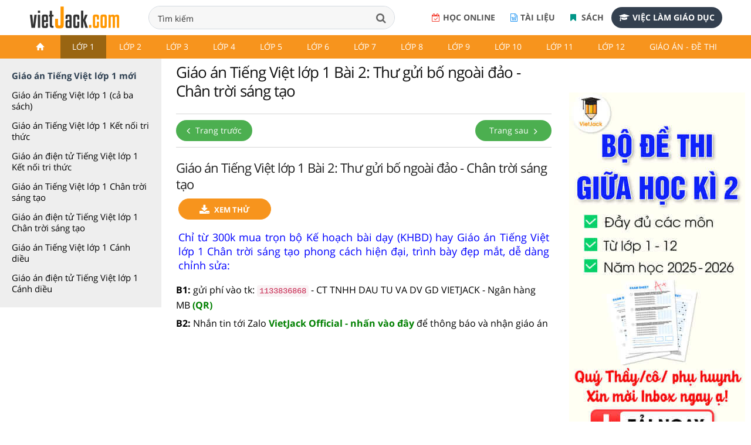

--- FILE ---
content_type: text/html;charset=UTF-8
request_url: https://vietjack.com/giao-an-tieng-viet-1/bai-2-thu-gui-bo-ngoai-dao-ctst.jsp
body_size: 19939
content:

<!DOCTYPE html>
<!--[if IE 8]><html class="ie ie8"> <![endif]-->
<!--[if IE 9]><html class="ie ie9"> <![endif]-->
<!--[if gt IE 9]><!-->	<html lang="vi"> <!--<![endif]-->
<head>
<!-- Basic -->
<meta charset="utf-8">
<title>Giáo án Tiếng Việt lớp 1 Bài 2: Thư gửi bố ngoài đảo | Chân trời sáng tạo</title>
<meta name="description" content="Giáo án Tiếng Việt lớp 1 Bài 2: Thư gửi bố ngoài đảo | Chân trời sáng tạo - Trọn bộ giáo án Tiếng Việt lớp 1 Chân trời sáng tạo mới nhất theo mẫu Kế hoạch bài dạy (KHBD) chuẩn giúp Giáo viên soạn giáo án Tiếng Việt lớp 1." />


<meta charset="utf-8">

<meta name="keywords" content="giáo án tiếng việt lớp 1, bài giảng tiếng việt lớp 1, giáo án tiếng việt lớp 1 kết nối tri thức, giáo án tiếng việt lớp 1 chân trời sáng tạo, giáo án tiếng việt lớp 1 cánh diều." />

<base href="../giao-an-tieng-viet-1/" />
<link rel="shortcut icon" href="../favicon.ico" type="image/x-icon" />
<meta name="viewport" content="width=device-width,initial-scale=1.0,user-scalable=yes">
<meta name="author" content="vietjack.com">
<meta name='dailymotion-domain-verification' content='dm0s0zj11wniusc2j' />
<script type="text/javascript"  src="../theme/js/script-min-v1.js"></script>
<link rel="stylesheet" href="../theme/css/style-min-v1.css">
<link rel="stylesheet" href="../theme/css/froala_style.css">

<link rel="stylesheet" href="https://cdnjs.cloudflare.com/ajax/libs/slick-carousel/1.8.1/slick.min.css" />
<script src="https://cdnjs.cloudflare.com/ajax/libs/slick-carousel/1.8.1/slick.min.js"></script>

<link rel="stylesheet" href="../FrontEndWeb/css/style-v4.css?v=2"><link rel="stylesheet" href="../theme/css/vietjack-v4.css?v=1.10">
<script>
$(document).ready(function() {
  $('input[name="q"]').keydown(function(event){
    if(event.keyCode == 13) {
      event.preventDefault();
      return false;
    }
  });
});
</script><!-- Google tag (gtag.js) -->
<script async src="https://www.googletagmanager.com/gtag/js?id=G-PRV9FHM67N"></script>
<script>
  window.dataLayer = window.dataLayer || [];
  function gtag(){dataLayer.push(arguments);}
  gtag('js', new Date());

  gtag('config', 'G-PRV9FHM67N');
</script>
<div id="fb-root"></div>
<script async defer crossorigin="anonymous" src="https://connect.facebook.net/vi_VN/sdk.js#xfbml=1&version=v18.0&appId=1642028219373274" nonce="fFWJTpsk"></script><script src="https://apis.google.com/js/platform.js" async defer>
  {lang: 'vi'}
</script>


<meta property="fb:app_id" content="1642028219373274">
<meta property="og:site_name" content="www.vietjack.com">
<meta name="robots" content="index, follow">
<meta property="og:type" content="article">

<!-- auto ads here -->
<!-- <script data-ad-client="ca-pub-2373417360267295" async src="https://pagead2.googlesyndication.com/pagead/js/adsbygoogle.js"></script> -->
<script type="application/ld+json">
    {
        "@context": "https://schema.org",
        "@type": "BreadcrumbList",
        "itemListElement": [{
            "@type": "ListItem",
            "position": 1,
            "name": "Trang chủ",
            "item": "https://vietjack.com/index.jsp"
        },{
            "@type": "ListItem",
            "position": 2,
            "name": "Lớp 1",
            "item": "https://vietjack.com/series/lop-1.jsp"
        }        ,{
            "@type": "ListItem",
            "position": 3,
            "name": "Giáo án Tiếng Việt lớp 1",
            "item": "https://vietjack.com/giao-an-tieng-viet-1/"
        }]
    }
    </script><meta property="og:image" content="https://vietjack.com/giao-an-tieng-viet-1/images/giao-an-tieng-viet-lop-1.PNG" itemprop="thumbnailUrl">
 
<!-- SOCIAL META TAGs -->
<meta property="og:locale" content="vi_VN">
<meta property="og:title" content="Giáo án Tiếng Việt lớp 1 Bài 2: Thư gửi bố ngoài đảo | Chân trời sáng tạo.">
<meta property="og:description" content="Giáo án Tiếng Việt lớp 1 Bài 2: Thư gửi bố ngoài đảo | Chân trời sáng tạo - Trọn bộ giáo án Tiếng Việt lớp 1 Chân trời sáng tạo mới nhất theo mẫu Kế hoạch bài dạy (KHBD) chuẩn giúp Giáo viên soạn giáo án Tiếng Việt lớp 1." />
<meta property="og:url" content="https://vietjack.com/giao-an-tieng-viet-1/bai-2-thu-gui-bo-ngoai-dao-ctst.jsp">
<link rel="canonical" href="https://vietjack.com/giao-an-tieng-viet-1/bai-2-thu-gui-bo-ngoai-dao-ctst.jsp" />

<!-- END SOCIAL META TAGs -->
</head><body onload="prettyPrint()">



<div class="wrapLoader">
   <div class="imgLoader">
      <img  src="../images/loading-cg.gif" alt="" width="70" height="70" />
   </div>
</div>
 
 
<header>
	<!-- <div class="slogan-new">
		<div class="container">
			<p class="text-center">Học tốt Lớp 6-9: Bí kíp HỌC + ÔN vững chắc để con tự tin chinh phục điểm cao năm học 2019 - 2020. <a href="#">Xem ngay!</a></p>
		</div>
	</div>-->
   	<div class="top-header">
	 	<nav class="navbar navbar-default top-navbar">
	        <div class="navbar-header">
	            <a class="logo logo-desktop"  href="https://vietjack.com/"><img src="../git/images/logo3.png" width="" height="" alt="Series các bài soạn văn, soạn bài Ngữ văn, giải bài tập và để học tốt Toán, Lí, Hóa, Sinh, Sử, Địa, Tiếng Anh và học lập trình miễn phí"></a>
	        </div> 
	        <div class="box-search">
			  	<form style="margin:0px;" name="search_box" id="search_box" target="_blank" action="https://www.google.com/cse">
			   		<input type="hidden" value="000101843498206225654:bnqd99qkega" name="cx"/><input type="hidden" value="UTF-8" name="ie"/>
				  	<div class="form-group">
				      	<input class="form-control" id="search" placeholder="Nhập từ khóa tìm kiếm tài liệu, khóa học,..." type="text" name="q" spellcheck="false" autocomplete="off" value="Tìm kiếm" onblur="javascript:if(this.value==''){this.value='Tìm kiếm'}" onfocus="javascript:if(this.value=='Tìm kiếm'){this.value=''}" />
				      	<button type="submit"  id="submit" class="btn btn-search"  onclick="document.search_box.submit()"><i class="fa fa-search" aria-hidden="true"></i></button>
				  	</div>
			  	</form>
	  		</div>
	      	<div class="box-register-online">
             <div class="box-app">
             	<a href="https://play.google.com/store/apps/details?id=com.jsmile.android.vietjack"><img alt="Tải nội dung trên Google Play" src="../git/images/google-badge-play.png"></a>
             	<a href="https://apps.apple.com/us/app/vietjack/id1490262941" target="_blank"><img alt="Tải nội dung trên IOS Store" src="../git/images/ios-store-badge.png"></a>
             </div>
             <a target="_blank" rel="noopener nofollow" href="https://khoahoc.vietjack.com/trac-nghiem" class="btn-register-online btn-register-link btn-register-qa"><i class="fa fa-calendar-check-o" aria-hidden="true"></i>Học online</a>
             <a target="_blank" rel="noopener nofollow" href="http://tailieugiaovien.com.vn/" class="btn-register-online btn-register-link btn-register-quiz"><i class="fa fa-file-word-o" aria-hidden="true"></i>Tài liệu</a>
             <a target="_blank" rel="noopener nofollow" href="https://s.shopee.vn/1LS8tHn9AB" class="btn-register-online btn-register-link btn-register-book"><i class="fa fa-bookmark" aria-hidden="true"></i>
                            Sách
                        </a>
             <a target="_blank" rel="noopener nofollow" href="https://1900.com.vn/viec-lam" class="btn-register-online"><i class="fa fa-graduation-cap" aria-hidden="true"></i>Việc làm giáo dục</a>
                
             </div>
        </nav>
    </div>
        
        <div class="header">
            <div class="container">
                <nav class="navbar navbar-default navbar-header">
	                <div class="topnavcontainer">
                    	<span class="icon-menu-category"><i class="fa fa-bars" aria-hidden="true"></i></span>
	                	<div id="scroll-menu" class="menu-mobile">
                                <div id="lscroll-menu" class="lscroll-menu_btn">
                                    <span>❮</span>
                                </div>
                                <div id="rscroll-menu" class="rscroll-menu_btn">
                                    <span>❯</span>
                                </div>
                                <ul class="nav navbar-nav">
                                    <li class="level-1"><a href="../index.jsp" class=""><img src="../git/images/icon.png"></a></li>
                                    <!-- lớp 1 -->
                                    <li class="level-1">
                                    <a href="../series/lop-1.jsp" class="active">Lớp 1</a>
                                    <ul class="menu-2 row">
                                        <li class="main-content col-md-3">
                                            <ul>
                                                <li class="level-2 col-xs-3"><a href="../vbt-tieng-viet-1-kn/index.jsp">Giải Vở bài tập Tiếng Việt lớp 1 - KNTT</a> </li>
                                                <li class="level-2 col-xs-3"><a href="../vbt-tieng-viet-1-kn/tap-lam-van-lop-1.jsp">Văn mẫu lớp 1 Kết nối tri thức</a></li>
                                                <li class="level-2 col-xs-3"><a href="../vbt-tieng-viet-1-ct/index.jsp">Giải Vở bài tập Tiếng Việt lớp 1 - CTST</a> </li>
                                                <li class="level-2 col-xs-3"><a href="../vbt-tieng-viet-1-ct/tap-lam-van-lop-1.jsp">Văn mẫu lớp 1 Chân trời sáng tạo</a></li>
                                                <li class="level-2 col-xs-3"><a href="../vbt-tieng-viet-1-cd/index.jsp">Giải Vở bài tập Tiếng Việt lớp 1 - CD</a> </li>
                                                   
                                            </ul>
                                            
                                        </li>
                                        
                                        
                                        <li class="main-content col-md-3">
                                            <ul>
                                                <li class="level-2 col-xs-3"><a href="../toan-1-ket-noi/index.jsp">Giải bài tập sgk Toán lớp 1 - KNTT</a> </li>
                                                <li class="level-2 col-xs-3"><a href="../vbt-toan-1-kn/index.jsp">Giải Vở bài tập Toán lớp 1 - KNTT</a> </li>
                                                <li class="level-2 col-xs-3"><a href="../vbt-toan-1-ct/index.jsp">Giải Vở bài tập Toán lớp 1 - CTST</a> </li>
                                                <li class="level-2 col-xs-3"><a href="../toan-1-canh-dieu/index.jsp">Giải bài tập sgk Toán lớp 1 - CD</a> </li>
                                                <li class="level-2 col-xs-3"><a href="../vbt-toan-1-cd/index.jsp">Giải Vở bài tập Toán lớp 1 - CD</a> </li>
                                                
                                            </ul>
                                            
                                        </li>
                                        
                                        <li class="main-content col-md-3">
                                            <h3 class="title">Tài liệu Giáo viên</h3>
                                            <ul>
                                                <li class="level-2 col-xs-3"><a href="../giao-an/giao-an-lop-1.jsp">Giáo án, Bài giảng powerpoint lớp 1</a></li>
                                                <li class="level-2 col-xs-3"><a href="../de-kiem-tra-lop-1/index.jsp">Đề thi Học kì lớp 1</a></li>
                                                <li class="level-2 col-xs-3"><a href="../bai-tap-cuoi-tuan-lop-1/bai-tap-cuoi-tuan-toan-lop-1.jsp">Bài tập cuối tuần Toán lớp 1</a></li>
                                                <li class="level-2 col-xs-3"><a href="../bai-tap-cuoi-tuan-lop-1/bai-tap-cuoi-tuan-tieng-viet-lop-1.jsp">Bài tập cuối tuần Tiếng Việt lớp 1</a></li>
                                                
                                            </ul>
                                            
                                            
                                        </li>
                                        
                                        
                                        <li class="main-content col-md-3">
                                            <h3 class="title">&nbsp;</h3>
                                            
                                        </li>
                                        
                                    </ul>
                                    </li>
                                    
                                    <!-- lớp 2 -->
                                    <li class="level-1">
                                    <a href="../series/lop-2.jsp" class="">Lớp 2</a>
                                    <ul class="menu-2 row">
                                        <li class="main-content col-md-3">
                                            <!-- lớp 2 kết nối -->
                                            <h3 class="title"><a href="../series/sach-lop-2-ket-noi-tri-thuc.jsp">Lớp 2 - Kết nối tri thức</a></h3>
                                            <ul>
                                                <li class="level-2 col-xs-3"><a href="../toan-2-ket-noi/index.jsp">Giải Toán lớp 2</a></li>
                                                <li class="level-2 col-xs-3"><a href="../vbt-toan-2-kn/index.jsp">Giải Vở bài tập Toán 2</a></li>
                                                <li class="level-2 col-xs-3"><a href="../tieng-viet-2-kn/index.jsp">Giải Tiếng Việt lớp 2</a></li>
                                                <li class="level-2 col-xs-3"><a href="../vbt-tieng-viet-2-kn/index.jsp">Giải Vở bài tập Tiếng Việt lớp 2</a></li>
                                                <li class="level-2 col-xs-3"><a href="../vbt-tieng-viet-2-kn/tap-lam-van-lop-2.jsp">Văn mẫu lớp 2 Kết nối tri thức</a></li>
                                                <li class="level-2 col-xs-3"><a href="../tieng-anh-2-kn/index.jsp">Giải Tiếng Anh lớp 2</a></li>
                                                <li class="level-2 col-xs-3"><a href="../tu-nhien-xa-hoi-2-kn/index.jsp">Giải Tự nhiên &amp; Xã hội lớp 2</a></li>
                                                <li class="level-2 col-xs-3"><a href="../dao-duc-2-kn/index.jsp">Giải Đạo Đức lớp 2</a></li>
                                                <li class="level-2 col-xs-3"><a href="../vbt-dao-duc-2-kn/index.jsp">Giải Vở bài tập Đạo Đức lớp 2</a></li>
                                                <li class="level-2 col-xs-3"><a href="../hoat-dong-trai-nghiem-2-kn/index.jsp">Giải Hoạt động trải nghiệm lớp 2</a></li>
												<li class="level-2 col-xs-3"><a href="../vbt-hoat-dong-trai-nghiem-2-kn/index.jsp">Giải VBT Hoạt động trải nghiệm 2</a></li>
												 
                                            </ul>
                                            
                                        </li>
                                        
                                        <!-- lớp 2 chân trời -->
                                        <li class="main-content col-md-3">
                                            <h3 class="title"><a href="../series/sach-lop-2-chan-troi.jsp">Lớp 2 - Chân trời sáng tạo</a></h3>
                                            <ul>
                                                <li class="level-2 col-xs-3"><a href="../toan-2-chan-troi/index.jsp">Giải Toán lớp 2</a></li>
                                                <li class="level-2 col-xs-3"><a href="../vbt-toan-2-ct/index.jsp">Giải Vở bài tập Toán 2</a></li>
                                                <li class="level-2 col-xs-3"><a href="../tieng-viet-2-chan-troi/index.jsp">Giải Tiếng Việt lớp 2</a></li>
                                                <li class="level-2 col-xs-3"><a href="../vbt-tieng-viet-2-ct/index.jsp">Giải Vở bài tập Tiếng Việt 2</a></li>
                                                <li class="level-2 col-xs-3"><a href="../vbt-tieng-viet-2-ct/tap-lam-van-lop-2.jsp">Văn mẫu lớp 2 Chân trời sáng tạo</a></li>
                                                <li class="level-2 col-xs-3"><a href="../tieng-anh-2-ct/index.jsp">Giải Tiếng Anh lớp 2</a></li>
                                                <li class="level-2 col-xs-3"><a href="../tu-nhien-xa-hoi-2-ct/index.jsp">Giải Tự nhiên &amp; Xã hội lớp 2</a></li>
                                                <li class="level-2 col-xs-3"><a href="../dao-duc-2-ct/index.jsp">Giải Đạo Đức lớp 2</a></li>
												<li class="level-2 col-xs-3"><a href="../vbt-dao-duc-2-ct/index.jsp">Giải Vở bài tập Đạo Đức lớp 2</a></li>
												
                                            </ul>
                                            
                                        </li>
                                        
                                        <!-- lớp 2 cánh diều -->
                                        <li class="main-content col-md-3">
                                            <h3 class="title"><a href="../series/sach-lop-2-canh-dieu.jsp">Lớp 2 - Cánh diều</a></h3>
                                            <ul>
                                                <li class="level-2 col-xs-3"><a href="../toan-2-canh-dieu/index.jsp">Giải Toán lớp 2</a></li>
                                                <li class="level-2 col-xs-3"><a href="../tieng-viet-2-cd/index.jsp">Giải Tiếng Việt lớp 2</a></li>
                                                <li class="level-2 col-xs-3"><a href="../vbt-tieng-viet-2-cd/index.jsp">Giải Vở bài tập Tiếng Việt 2</a></li>
                                                <li class="level-2 col-xs-3"><a href="../vbt-tieng-viet-2-cd/tap-lam-van-lop-2.jsp">Văn mẫu lớp 2 Cánh diều</a></li>
                                                <li class="level-2 col-xs-3"><a href="../tieng-anh-2-cd/index.jsp">Giải Tiếng Anh lớp 2</a></li>
                                                <li class="level-2 col-xs-3"><a href="../tu-nhien-xa-hoi-2-cd/index.jsp">Giải Tự nhiên &amp; Xã hội lớp 2</a></li>
                                                <li class="level-2 col-xs-3"><a href="../hoat-dong-trai-nghiem-2-cd/index.jsp">Giải Hoạt động trải nghiệm lớp 2</a></li>
                                                
                                            </ul>
                                            
                                        </li>
                                        
                                        
                                        
                                        <!-- tài liệu tham khảo -->
                                        <li class="main-content col-md-3">
                                            <h3 class="title">Tài liệu Giáo viên</h3>
                                            <ul>
                                                <li class="level-2 col-xs-3"><a href="../giao-an/giao-an-lop-2.jsp">Giáo án, Bài giảng powerpoint lớp 2</a></li>
                                                <li class="level-2 col-xs-3"><a href="../de-kiem-tra-lop-2/index.jsp">Đề thi Học kì lớp 2</a></li>
                                                <li class="level-2 col-xs-3"><a href="../bai-tap-cuoi-tuan-lop-2/index.jsp">Bài tập cuối tuần Toán lớp 2</a></li>
                                                <li class="level-2 col-xs-3"><a href="../de-kiem-tra-lop-2/bai-tap-cuoi-tuan-tieng-viet-lop-2.jsp">Bài tập cuối tuần Tiếng Việt lớp 2</a></li>
                                                          
                                            </ul>
                                            
                                        </li>
                                        
                                    </ul>
                                    </li>
                                    
                                    
                                    <!-- lớp 3 -->
                                    <li class="level-1">
                                    <a href="../series/lop-3.jsp" class="">Lớp 3</a>
                                    <ul class="menu-2 row">
                                        <li class="main-content col-md-3">
                                            <!-- lớp 3 kết nối -->
                                            <h3 class="title"><a href="../series/sach-lop-3-ket-noi-tri-thuc.jsp">Lớp 3 - Kết nối tri thức</a></h3>
                                            <ul>
                                                <li class="level-2 col-xs-3"><a href="../toan-3-kn/index.jsp">Giải Toán lớp 3</a></li>
                                                <li class="level-2 col-xs-3"><a href="../vbt-toan-3-kn/index.jsp">Giải Vở bài tập Toán lớp 3</a></li>
                                                <li class="level-2 col-xs-3"><a href="../tieng-viet-3-kn/index.jsp">Giải Tiếng Việt lớp 3</a></li>
                                                <li class="level-2 col-xs-3"><a href="../vbt-tieng-viet-3-kn/index.jsp">Giải Vở bài tập Tiếng Việt lớp 3</a></li>
                                                <li class="level-2 col-xs-3"><a href="../vbt-tieng-viet-3-kn/tap-lam-van-lop-3.jsp">Văn mẫu lớp 3 Kết nối tri thức</a></li>
                                                <li class="level-2 col-xs-3"><a href="../dao-duc-3-kn/index.jsp">Giải Đạo đức lớp 3</a></li>
                                                <li class="level-2 col-xs-3"><a href="../tin-hoc-3-kn/index.jsp">Giải Tin học lớp 3</a></li>
                                                <li class="level-2 col-xs-3"><a href="../cong-nghe-3-kn/index.jsp">Giải Công nghệ lớp 3</a></li>
                                                <li class="level-2 col-xs-3"><a href="../hoat-dong-trai-nghiem-3-kn/index.jsp">Giải Hoạt động trải nghiệm lớp 3</a></li>
                                                <li class="level-2 col-xs-3"><a href="../tu-nhien-va-xa-hoi-3-kn/index.jsp">Giải Tự nhiên xã hội lớp 3</a></li>
                                                
                                            </ul>
                                            
                                        </li>
                                        
                                        
                                        <li class="main-content col-md-3">
                                            <!-- lớp 3 Chân trời -->
                                            <h3 class="title"><a href="../series/sach-lop-3-chan-troi-sang-tao.jsp">Lớp 3 - Chân trời sáng tạo</a></h3>
                                            <ul>
                                                <li class="level-2 col-xs-3"><a href="../toan-3-ct/index.jsp">Giải Toán lớp 3</a></li>
                                                <li class="level-2 col-xs-3"><a href="../vbt-toan-3-ct/index.jsp">Giải Vở bài tập Toán lớp 3</a></li>
                                                <li class="level-2 col-xs-3"><a href="../tieng-viet-3-ct/index.jsp">Giải Tiếng Việt lớp 3</a></li>
                                                <li class="level-2 col-xs-3"><a href="../vbt-tieng-viet-3-ct/index.jsp">Giải Vở bài tập Tiếng Việt lớp 3</a></li>
                                                <li class="level-2 col-xs-3"><a href="../tieng-viet-3-ct/tap-lam-van-lop-3.jsp">Văn mẫu lớp 3 Chân trời sáng tạo</a></li>
                                                <li class="level-2 col-xs-3"><a href="../dao-duc-3-ct/index.jsp">Giải Đạo đức lớp 3</a></li>
                                                <li class="level-2 col-xs-3"><a href="../tin-hoc-3-ct/index.jsp">Giải Tin học lớp 3</a></li>
                                                <li class="level-2 col-xs-3"><a href="../cong-nghe-3-ct/index.jsp">Giải Công nghệ lớp 3</a></li>
                                                <li class="level-2 col-xs-3"><a href="../hoat-dong-trai-nghiem-3-ct/index.jsp">Giải Hoạt động trải nghiệm lớp 3</a></li>
                                                <li class="level-2 col-xs-3"><a href="../tu-nhien-va-xa-hoi-3-ct/index.jsp">Giải Tự nhiên xã hội lớp 3</a></li>
                                                
                                            </ul>
                                            
                                        </li>
                                        
                                        <li class="main-content col-md-3">
                                            <!-- lớp 3 Cánh diều -->
                                            <h3 class="title"><a href="../series/sach-lop-3-canh-dieu.jsp">Lớp 3 - Cánh diều</a></h3>
                                            <ul>
                                                <li class="level-2 col-xs-3"><a href="../toan-3-cd/index.jsp">Giải Toán lớp 3</a></li>
                                                <li class="level-2 col-xs-3"><a href="../vbt-toan-3-cd/index.jsp">Giải Vở bài tập Toán lớp 3</a></li>
                                                <li class="level-2 col-xs-3"><a href="../tieng-viet-3-cd/index.jsp">Giải Tiếng Việt lớp 3</a></li>
                                                <li class="level-2 col-xs-3"><a href="../vbt-tieng-viet-3-cd/index.jsp">Giải Vở bài tập Tiếng Việt lớp 3</a></li>
                                                <li class="level-2 col-xs-3"><a href="../tieng-viet-3-cd/tap-lam-van-lop-3.jsp">Văn mẫu lớp 3 Cánh diều</a></li>
                                                <li class="level-2 col-xs-3"><a href="../dao-duc-3-cd/index.jsp">Giải Đạo đức lớp 3</a></li>
                                                <li class="level-2 col-xs-3"><a href="../tin-hoc-3-cd/index.jsp">Giải Tin học lớp 3</a></li>
                                                <li class="level-2 col-xs-3"><a href="../cong-nghe-3-cd/index.jsp">Giải Công nghệ lớp 3</a></li>
                                                <li class="level-2 col-xs-3"><a href="../hoat-dong-trai-nghiem-3-cd/index.jsp">Giải Hoạt động trải nghiệm lớp 3</a></li>
                                                <li class="level-2 col-xs-3"><a href="../tu-nhien-va-xa-hoi-3-cd/index.jsp">Giải Tự nhiên xã hội lớp 3</a></li>
                                                
                                            </ul>
                                            
                                        </li>
                                        
                                        
                                        <li class="main-content col-md-3">
                                            <h3 class="title">Tiếng Anh lớp 3</h3>
                                            <ul>
                                                <li class="level-2 col-xs-3"><a href="../tieng-anh-3-kn/index.jsp">Giải Tiếng Anh lớp 3 Global Success</a></li>
                                                <li class="level-2 col-xs-3"><a href="../tieng-anh-3-ilearn/index.jsp">Giải Tiếng Anh lớp 3 Smart Start</a></li>
                                                <li class="level-2 col-xs-3"><a href="../tieng-anh-3-ct/index.jsp">Giải Tiếng Anh lớp 3 Family and Friends</a></li>
                                                <li class="level-2 col-xs-3"><a href="../tieng-anh-3-cd/index.jsp">Giải Tiếng Anh lớp 3 Explore Our World</a></li>
                                
                                            </ul>    
                                            <h3 class="title">Tài liệu Giáo viên</h3>
                                            <ul>
                                                <li class="level-2 col-xs-3"><a href="../giao-an/giao-an-lop-3.jsp">Giáo án, Bài giảng powerpoint lớp 3</a></li>
                                                <li class="level-2 col-xs-3"><a href="../de-kiem-tra-lop-3/index.jsp">Đề thi Học kì lớp 3</a></li>
                                                <li class="level-2 col-xs-3"><a href="../de-kiem-tra-lop-3/bai-tap-cuoi-tuan-tieng-viet-lop-3.jsp">Bài tập cuối tuần Tiếng Việt lớp 3</a></li>
												<li class="level-2 col-xs-3"><a href="../bai-tap-cuoi-tuan-lop-3/bai-tap-cuoi-tuan-toan-lop-3.jsp">Bài tập cuối tuần Toán lớp 3</a></li>
												          
                                            </ul>
                                            
                                        </li>
                                        
                                    </ul>
                                    </li>
                                    
                                    
                                    <!-- lớp 4 -->
                                    <li class="level-1">
                                    <a href="../series/lop-4.jsp" class="">Lớp 4</a>
                                    <ul class="menu-2 row">
                                        <li class="main-content col-md-3">
                                            <!-- lớp 4 kết nối -->
                                            <h3 class="title"><a href="../series/sach-lop-4-ket-noi-tri-thuc.jsp">Lớp 4 - Kết nối tri thức</a></h3>
                                            <ul>
                                                <li class="level-2 col-xs-3"><a href="../toan-4-kn/index.jsp">Giải Toán lớp 4</a></li>
                                                <li class="level-2 col-xs-3"><a href="../vbt-toan-4-kn/index.jsp">Giải Vở bài tập Toán lớp 4</a></li>
                                                <li class="level-2 col-xs-3"><a href="../tieng-viet-4-kn/index.jsp">Giải Tiếng Việt lớp 4</a></li>
                                                <li class="level-2 col-xs-3"><a href="../vbt-tieng-viet-4-kn/index.jsp">Giải Vở bài tập Tiếng Việt lớp 4</a></li>
                                                <li class="level-2 col-xs-3"><a href="../tieng-viet-4-kn/tap-lam-van-lop-4.jsp">Văn mẫu lớp 4 Kết nối tri thức</a></li>
                                                <li class="level-2 col-xs-3"><a href="../dao-duc-4-kn/index.jsp">Giải Đạo đức lớp 4</a></li>
                                                <li class="level-2 col-xs-3"><a href="../khoa-hoc-4-kn/index.jsp">Giải Khoa học lớp 4</a></li>
                                                <li class="level-2 col-xs-3"><a href="../lich-su-va-dia-li-4-kn/index.jsp">Giải Lịch Sử và Địa Lí lớp 4</a></li>
                                                <li class="level-2 col-xs-3"><a href="../hoat-dong-trai-nghiem-4-kn/index.jsp">Giải Hoạt động trải nghiệm lớp 4</a></li>
                                                <li class="level-2 col-xs-3"><a href="../tin-hoc-4-kn/index.jsp">Giải Tin học lớp 4</a></li>
                                                <li class="level-2 col-xs-3"><a href="../cong-nghe-4-kn/index.jsp">Giải Công nghệ lớp 4</a></li>
                                                
                                            </ul>
                                        </li>    
                                        
                                        <li class="main-content col-md-3">
                                            <!-- lớp 4 chân trời -->
                                            <h3 class="title"><a href="../series/sach-lop-4-chan-troi-sang-tao.jsp">Lớp 4 - Chân trời sáng tạo</a></h3>
                                            <ul>
                                                <li class="level-2 col-xs-3"><a href="../toan-4-ct/index.jsp">Giải Toán lớp 4</a></li>
                                                <li class="level-2 col-xs-3"><a href="../vbt-toan-4-ct/index.jsp">Giải Vở bài tập Toán lớp 4</a></li>
                                                <li class="level-2 col-xs-3"><a href="../tieng-viet-4-ct/index.jsp">Giải Tiếng Việt lớp 4</a></li>
                                                <li class="level-2 col-xs-3"><a href="../vbt-tieng-viet-4-ct/index.jsp">Giải Vở bài tập Tiếng Việt lớp 4</a></li>
                                                <li class="level-2 col-xs-3"><a href="../vbt-tieng-viet-4-ct/tap-lam-van-lop-4.jsp">Văn mẫu lớp 4 Chân trời sáng tạo</a></li>
                                                <li class="level-2 col-xs-3"><a href="../dao-duc-4-ct/index.jsp">Giải Đạo đức lớp 4</a></li>
                                                <li class="level-2 col-xs-3"><a href="../khoa-hoc-4-ct/index.jsp">Giải Khoa học lớp 4</a></li>
                                                <li class="level-2 col-xs-3"><a href="../lich-su-va-dia-li-4-ct/index.jsp">Giải Lịch Sử và Địa Lí lớp 4</a></li>
                                                <li class="level-2 col-xs-3"><a href="../hoat-dong-trai-nghiem-4-ct/index.jsp">Giải Hoạt động trải nghiệm lớp 4</a></li>
                                                <li class="level-2 col-xs-3"><a href="../tin-hoc-4-ct/index.jsp">Giải Tin học lớp 4</a></li>
                                                <li class="level-2 col-xs-3"><a href="../cong-nghe-4-ct/index.jsp">Giải Công nghệ lớp 4</a></li>
                                     
                                            </ul>
                                        </li>    
                                            
                                        <li class="main-content col-md-3">
                                            <!-- lớp 4 cánh diều -->
                                            <h3 class="title"><a href="../series/sach-lop-4-canh-dieu.jsp">Lớp 4 - Cánh diều</a></h3>
                                            <ul>
                                                <li class="level-2 col-xs-3"><a href="../toan-4-cd/index.jsp">Giải Toán lớp 4</a></li>
                                                <li class="level-2 col-xs-3"><a href="../vbt-toan-4-cd/index.jsp">Giải Vở bài tập Toán lớp 4</a></li>
                                                <li class="level-2 col-xs-3"><a href="../tieng-viet-4-cd/index.jsp">Giải Tiếng Việt lớp 4</a></li>
                                                <li class="level-2 col-xs-3"><a href="../vbt-tieng-viet-4-cd/index.jsp">Giải Vở bài tập Tiếng Việt lớp 4</a></li>
                                                <li class="level-2 col-xs-3"><a href="../tieng-viet-4-cd/tap-lam-van-lop-4.jsp">Văn mẫu lớp 4 Cánh diều</a></li>
                                                <li class="level-2 col-xs-3"><a href="../dao-duc-4-cd/index.jsp">Giải Đạo đức lớp 4</a></li>
                                                <li class="level-2 col-xs-3"><a href="../khoa-hoc-4-cd/index.jsp">Giải Khoa học lớp 4</a></li>
                                                <li class="level-2 col-xs-3"><a href="../lich-su-va-dia-li-4-cd/index.jsp">Giải Lịch Sử và Địa Lí lớp 4</a></li>
                                                <li class="level-2 col-xs-3"><a href="../hoat-dong-trai-nghiem-4-cd/index.jsp">Giải Hoạt động trải nghiệm lớp 4</a></li>
                                                <li class="level-2 col-xs-3"><a href="../tin-hoc-4-cd/index.jsp">Giải Tin học lớp 4</a></li>
                                                <li class="level-2 col-xs-3"><a href="../cong-nghe-4-cd/index.jsp">Giải Công nghệ lớp 4</a></li>
                                      
                                            </ul>
                                        </li>    
                                           
                                        <li class="main-content col-md-3">
                                            <h3 class="title">Tiếng Anh lớp 4</h3>
                                            <ul>
                                                <li class="level-2 col-xs-3"><a href="../tieng-anh-4-moi/tieng-anh-4-global-success.jsp">Giải Tiếng Anh lớp 4 Global Success</a></li>
                                                <li class="level-2 col-xs-3"><a href="../tieng-anh-4-ilearn/index.jsp">Giải Tiếng Anh lớp 4 Smart Start</a></li>
                                                <li class="level-2 col-xs-3"><a href="../tieng-anh-4-ct/index.jsp">Giải Tiếng Anh lớp 4 Family and Friends</a></li>
                                                <li class="level-2 col-xs-3"><a href="../tieng-anh-4-cd/index.jsp">Giải Tiếng Anh lớp 4 Explore Our World</a></li>
                                            
                                            </ul>
                                            <h3 class="title">Tài liệu Giáo viên</h3>
                                            <ul>
                                                <li class="level-2 col-xs-3"><a href="../giao-an/giao-an-lop-4.jsp">Giáo án, Bài giảng powerpoint lớp 4</a></li>
                                                <li class="level-2 col-xs-3"><a href="../de-kiem-tra-lop-4/index.jsp">Đề thi Giữa kì, Cuối kì lớp 4</a></li>
                                                <li class="level-2 col-xs-3"><a href="../de-kiem-tra-lop-4/bai-tap-cuoi-tuan-tieng-viet-lop-4.jsp">Bài tập cuối tuần Tiếng Việt lớp 4</a></li>
                                                <li class="level-2 col-xs-3"><a href="../de-kiem-tra-toan-lop-4/bai-tap-cuoi-tuan-toan-lop-4.jsp">Bài tập cuối tuần Toán lớp 4</a></li>
                                                        
                                            </ul>
                                        </li>
                                         
                                    </ul>
                                    </li>
                                    <li class="level-1">
                                    <a href="../series/lop-5.jsp" class="">Lớp 5</a>
                                    <ul class="menu-2 row">
                                        <li class="main-content col-md-3">
                                            <!-- lớp 5 kết nối -->
                                            <h3 class="title"><a href="../series/sach-lop-5-ket-noi-tri-thuc.jsp">Lớp 5 - Kết nối tri thức</a></h3>
                                            <ul>
                                                <li class="level-2 col-xs-3"><a href="../toan-5-kn/index.jsp">Giải Toán lớp 5</a></li>
                                                <li class="level-2 col-xs-3"><a href="../vbt-toan-5-kn/index.jsp">Giải Vở bài tập Toán lớp 5</a></li>
                                                <li class="level-2 col-xs-3"><a href="../tieng-viet-5-kn/index.jsp">Giải Tiếng Việt lớp 5</a></li>
                                                <li class="level-2 col-xs-3"><a href="../vbt-tieng-viet-5-kn/index.jsp">Giải Vở bài tập Tiếng Việt lớp 5</a></li>
                                                <li class="level-2 col-xs-3"><a href="../tieng-viet-5-kn/tap-lam-van-lop-5.jsp">Văn mẫu lớp 5 Kết nối tri thức</a></li>
                                                <li class="level-2 col-xs-3"><a href="../dao-duc-5-kn/index.jsp">Giải Đạo đức lớp 5</a></li>
                                                <li class="level-2 col-xs-3"><a href="../khoa-hoc-5-kn/index.jsp">Giải Khoa học lớp 5</a></li>
                                                <li class="level-2 col-xs-3"><a href="../lich-su-va-dia-li-5-kn/index.jsp">Giải Lịch Sử và Địa Lí lớp 5</a></li>
                                                <li class="level-2 col-xs-3"><a href="../hoat-dong-trai-nghiem-5-kn/index.jsp">Giải Hoạt động trải nghiệm lớp 5</a></li>
                                                <li class="level-2 col-xs-3"><a href="../tin-hoc-5-kn/index.jsp">Giải Tin học lớp 5</a></li>
                                                <li class="level-2 col-xs-3"><a href="../cong-nghe-5-kn/index.jsp">Giải Công nghệ lớp 5</a></li>
                                                
                                            </ul>
                                        </li>
                                        
                                        <li class="main-content col-md-3">
                                            <!-- lớp 5 chân trời -->
                                            <h3 class="title"><a href="../series/sach-lop-5-chan-troi-sang-tao.jsp">Lớp 5 - Chân trời sáng tạo</a></h3>
                                            <ul>
                                                <li class="level-2 col-xs-3"><a href="../toan-5-ct/index.jsp">Giải Toán lớp 5</a></li>
                                                <li class="level-2 col-xs-3"><a href="../vbt-toan-5-ct/index.jsp">Giải Vở bài tập Toán lớp 5</a></li>
                                                <li class="level-2 col-xs-3"><a href="../tieng-viet-5-ct/index.jsp">Giải Tiếng Việt lớp 5</a></li>
                                                <li class="level-2 col-xs-3"><a href="../vbt-tieng-viet-5-ct/index.jsp">Giải Vở bài tập Tiếng Việt lớp 5</a></li>
                                                <li class="level-2 col-xs-3"><a href="../tieng-viet-5-ct/tap-lam-van-lop-5.jsp">Văn mẫu lớp 5 Chân trời sáng tạo</a></li>
                                                <li class="level-2 col-xs-3"><a href="../dao-duc-5-ct/index.jsp">Giải Đạo đức lớp 5</a></li>
                                                <li class="level-2 col-xs-3"><a href="../khoa-hoc-5-ct/index.jsp">Giải Khoa học lớp 5</a></li>
                                                <li class="level-2 col-xs-3"><a href="../lich-su-va-dia-li-5-ct/index.jsp">Giải Lịch Sử và Địa Lí lớp 5</a></li>
                                                <li class="level-2 col-xs-3"><a href="../hoat-dong-trai-nghiem-5-ct/index.jsp">Giải Hoạt động trải nghiệm lớp 5</a></li>
                                                <li class="level-2 col-xs-3"><a href="../tin-hoc-5-ct/index.jsp">Giải Tin học lớp 5</a></li>
                                                <li class="level-2 col-xs-3"><a href="../cong-nghe-5-ct/index.jsp">Giải Công nghệ lớp 5</a></li>
                                     
                                            </ul>
                                        </li>
                                           
                                        <li class="main-content col-md-3">
                                            <!-- lớp 5 cánh diều -->
                                            <h3 class="title"><a href="../series/sach-lop-5-canh-dieu.jsp">Lớp 5 - Cánh diều</a></h3>
                                            <ul>
                                                <li class="level-2 col-xs-3"><a href="../toan-5-cd/index.jsp">Giải Toán lớp 5</a></li>
                                                <li class="level-2 col-xs-3"><a href="../vbt-toan-5-cd/index.jsp">Giải Vở bài tập Toán lớp 5</a></li>
                                                <li class="level-2 col-xs-3"><a href="../tieng-viet-5-cd/index.jsp">Giải Tiếng Việt lớp 5</a></li>
                                                <li class="level-2 col-xs-3"><a href="../vbt-tieng-viet-5-cd/index.jsp">Giải Vở bài tập Tiếng Việt lớp 5</a></li>
                                                <li class="level-2 col-xs-3"><a href="../tieng-viet-5-cd/tap-lam-van-lop-5.jsp">Văn mẫu lớp 5 Cánh diều</a></li>
                                                <li class="level-2 col-xs-3"><a href="../dao-duc-5-cd/index.jsp">Giải Đạo đức lớp 5</a></li>
                                                <li class="level-2 col-xs-3"><a href="../khoa-hoc-5-cd/index.jsp">Giải Khoa học lớp 5</a></li>
                                                <li class="level-2 col-xs-3"><a href="../lich-su-va-dia-li-5-cd/index.jsp">Giải Lịch Sử và Địa Lí lớp 5</a></li>
                                                <li class="level-2 col-xs-3"><a href="../hoat-dong-trai-nghiem-5-cd/index.jsp">Giải Hoạt động trải nghiệm lớp 5</a></li>
                                                <li class="level-2 col-xs-3"><a href="../tin-hoc-5-cd/index.jsp">Giải Tin học lớp 5</a></li>
                                                <li class="level-2 col-xs-3"><a href="../cong-nghe-5-cd/index.jsp">Giải Công nghệ lớp 5</a></li>
                                      
                                            </ul>
                                        </li>    
                                        <li class="main-content col-md-3">
                                            <h3 class="title">Tiếng Anh lớp 5</h3>
                                            <ul>
                                                <li class="level-2 col-xs-3"><a href="../tieng-anh-5-moi/tieng-anh-5-global-success.jsp">Giải Tiếng Anh lớp 5 Global Success</a></li>
                                                <li class="level-2 col-xs-3"><a href="../tieng-anh-5-ilearn/index.jsp">Giải Tiếng Anh lớp 5 Smart Start</a></li>
                                                <li class="level-2 col-xs-3"><a href="../tieng-anh-5-ct/index.jsp">Giải Tiếng Anh lớp 5 Family and Friends</a></li>
                                            
                                            </ul>
                                            <h3 class="title">Tài liệu Giáo viên</h3>
                                            <ul>
                                                <li class="level-2 col-xs-3"><a href="../giao-an/giao-an-lop-5.jsp">Giáo án, Bài giảng powerpoint lớp 5</a></li>
                                                <li class="level-2 col-xs-3"><a href="../de-kiem-tra-lop-5/index.jsp">Đề thi Giữa kì, Cuối kì lớp 5</a></li>
                                                <li class="level-2 col-xs-3"><a href="../de-kiem-tra-lop-5/bai-tap-cuoi-tuan-tieng-viet-lop-5.jsp">Bài tập cuối tuần Tiếng Việt lớp 5</a></li>
                                                <li class="level-2 col-xs-3"><a href="../de-kiem-tra-toan-5/bai-tap-cuoi-tuan-toan-lop-5.jsp">Bài tập cuối tuần Toán lớp 5</a></li>
                                                        
                                            </ul>
                                        </li>    
                                        
                                    </ul>
                                    </li>
                                    
                                    <li class="level-1">
                                    <a href="../series/lop-6.jsp" class="">Lớp 6</a>
                                    <ul class="menu-2 row">
                                        <!-- lớp 6 kết nối -->
                                        <li class="main-content col-md-3">
                                            <h3 class="title"><a href="../series/sach-lop-6-ket-noi-tri-thuc.jsp">Lớp 6 - Kết nối tri thức</a></h3>
                                            <ul>
                                                <li class="level-2 col-xs-3"><a href="../soan-van-lop-6-kn/index.jsp">Soạn Văn 6 (hay nhất)</a></li>
                                                <li class="level-2 col-xs-3"><a href="../soan-van-6-kn/index.jsp">Soạn Văn 6 (ngắn nhất)</a></li>
                                                <li class="level-2 col-xs-3"><a href="../van-mau-lop-6/van-mau-lop-6-ket-noi-tri-thuc.jsp">Văn mẫu lớp 6 Kết nối tri thức</a></li>
                                                <li class="level-2 col-xs-3"><a href="../toan-6-ket-noi/index.jsp">Giải Toán 6</a></li>
                                                <li class="level-2 col-xs-3"><a href="../khoa-hoc-tu-nhien-6-kn/index.jsp">Giải Khoa học tự nhiên 6</a></li>
                                                <li class="level-2 col-xs-3"><a href="../lich-su-6-ket-noi/index.jsp">Giải Lịch Sử 6</a></li>
                                                <li class="level-2 col-xs-3"><a href="../dia-li-6-ket-noi/index.jsp">Giải Địa Lí 6</a></li>
                                                <li class="level-2 col-xs-3"><a href="../giao-duc-cong-dan-6-kn/index.jsp">Giải GDCD 6</a></li>
                                                <li class="level-2 col-xs-3"><a href="../hoat-dong-trai-nghiem-6-kn/index.jsp">Giải Hoạt động trải nghiệm 6</a></li>
                                                <li class="level-2 col-xs-3"><a href="../tin-hoc-6-kn/index.jsp">Giải Tin học 6</a></li>
                                                <li class="level-2 col-xs-3"><a href="../cong-nghe-6-kn/index.jsp">Giải Công nghệ 6</a></li>
												      
                                            </ul>
                                        </li> 
                                        
                                        <!-- lớp 6 chân trời -->
                                        <li class="main-content col-md-3">
                                            <h3 class="title"><a href="../series/sach-lop-6-chan-troi-sang-tao.jsp">Lớp 6 - Chân trời sáng tạo</a></h3>
                                            <ul>
                                                <li class="level-2 col-xs-3"><a href="../soan-van-lop-6-ct/index.jsp">Soạn Văn 6 (hay nhất)</a></li>
                                                <li class="level-2 col-xs-3"><a href="../soan-van-6-ct/index.jsp">Soạn Văn 6 (ngắn nhất)</a></li>
                                                <li class="level-2 col-xs-3"><a href="../van-mau-lop-6/van-mau-lop-6-chan-troi-sang-tao.jsp">Văn mẫu lớp 6 Chân trời sáng tạo</a></li>
                                                <li class="level-2 col-xs-3"><a href="../toan-6-chan-troi/index.jsp">Giải Toán 6</a></li>
                                                <li class="level-2 col-xs-3"><a href="../khoa-hoc-tu-nhien-6-ct/index.jsp">Giải Khoa học tự nhiên 6</a></li>
                                                <li class="level-2 col-xs-3"><a href="../lich-su-6-ct/index.jsp">Giải Lịch Sử 6</a></li>
                                                <li class="level-2 col-xs-3"><a href="../dia-li-6-ct/index.jsp">Giải Địa Lí 6</a></li>
                                                <li class="level-2 col-xs-3"><a href="../giao-duc-cong-dan-6-ct/index.jsp">Giải GDCD 6</a></li>
                                                <li class="level-2 col-xs-3"><a href="../hoat-dong-trai-nghiem-6-ct/index.jsp">Giải Hoạt động trải nghiệm 6</a></li>
                                                <li class="level-2 col-xs-3"><a href="../tin-hoc-6-kn/giai-bai-tap-tin-hoc-6-chan-troi-sang-tao.jsp">Giải Tin học 6</a></li>
												<li class="level-2 col-xs-3"><a href="../cong-nghe-6-ct/index.jsp">Giải Công nghệ 6</a></li>
												                  
                                            </ul>
                                            
                                        </li>   
                                        
                                        <!-- lớp 6 cánh diều -->
                                        <li class="main-content col-md-3">
                                            <h3 class="title"><a href="../series/sach-lop-6-canh-dieu.jsp">Lớp 6 - Cánh diều</a></h3>
                                            <ul>
                                                <li class="level-2 col-xs-3"><a href="../soan-van-lop-6-cd/index.jsp">Soạn Văn 6 (hay nhất)</a></li>
                                                <li class="level-2 col-xs-3"><a href="../soan-van-6-cd/index.jsp">Soạn Văn 6 (ngắn nhất)</a></li>
                                                <li class="level-2 col-xs-3"><a href="../van-mau-lop-6/van-mau-lop-6-canh-dieu.jsp">Văn mẫu lớp 6 Cánh diều</a></li>
                                                <li class="level-2 col-xs-3"><a href="../toan-6-canh-dieu/index.jsp">Giải Toán 6</a></li>
                                                <li class="level-2 col-xs-3"><a href="../khoa-hoc-tu-nhien-6-cd/index.jsp">Giải Khoa học tự nhiên 6</a></li>
                                                <li class="level-2 col-xs-3"><a href="../lich-su-6-cd/index.jsp">Giải Lịch Sử 6</a></li>
                                                <li class="level-2 col-xs-3"><a href="../dia-li-6-cd/index.jsp">Giải Địa Lí 6</a></li>
                                                <li class="level-2 col-xs-3"><a href="../giao-duc-cong-dan-6-cd/index.jsp">Giải GDCD 6</a></li>
                                                <li class="level-2 col-xs-3"><a href="../hoat-dong-trai-nghiem-6-cd/index.jsp">Giải Hoạt động trải nghiệm 6</a></li>
                                                <li class="level-2 col-xs-3"><a href="../tin-hoc-6-cd/index.jsp">Giải Tin học 6</a></li>
                                                <li class="level-2 col-xs-3"><a href="../cong-nghe-6-cd/index.jsp">Giải Công nghệ 6</a></li>
												               
                                            </ul>
                                        </li>
                                        
                                        
                                        
                                        <!-- tài liệu tham khảo -->
                                        <li class="main-content col-md-3">
                                            <h3 class="title">Tiếng Anh 6</h3>
                                            <ul>
                                                <li class="level-2 col-xs-3"><a href="../tieng-anh-6-kn/index.jsp">Giải Tiếng Anh 6 Global Success</a></li>
                                                <li class="level-2 col-xs-3"><a href="../tieng-anh-6-ilearn/index.jsp">Giải Tiếng Anh 6 Smart World</a></li>
                                                <li class="level-2 col-xs-3"><a href="../tieng-anh-6-ct/index.jsp">Giải Tiếng Anh 6 Friends plus</a></li>
                                                <li class="level-2 col-xs-3"><a href="../tieng-anh-6-cd/index.jsp">Giải Tiếng Anh 6 Explore English</a></li>
                                                         
                                            </ul>
                                            <h3 class="title">Tài liệu Giáo viên</h3>
                                            <ul>
                                                <li class="level-2 col-xs-3"><a href="../giao-an/giao-an-lop-6.jsp">Giáo án, Bài giảng powerpoint lớp 6</a></li>
                                                <li class="level-2 col-xs-3"><a href="../de-kiem-tra-lop-6/index.jsp">Đề thi Giữa kì, Cuối kì lớp 6</a></li>
                                                        
                                            </ul>
                                            
                                        </li>    
                                        
                                            
                                        </ul>
                                    </li>
                                    <li class="level-1">
                                        <a href="../series/lop-7.jsp" class="">Lớp 7</a>
                                        <ul class="menu-2 row">
                                            <li class="main-content col-md-3">
                                            <!-- lớp 7 kết nối -->
                                            <h3 class="title"><a href="../series/sach-lop-7-ket-noi-tri-thuc.jsp">Lớp 7 - Kết nối tri thức</a></h3>
                                            <ul>
                                                <li class="level-2 col-xs-3"><a href="../soan-van-lop-7-kn/index.jsp">Soạn văn 7 (hay nhất)</a></li>
                                                <li class="level-2 col-xs-3"><a href="../soan-van-7-kn/index.jsp">Soạn văn 7 (ngắn nhất)</a></li>
                                                <li class="level-2 col-xs-3"><a href="../soan-van-lop-7-kn/viet-ket-noi-voi-doc-lop-7.jsp">Văn mẫu lớp 7 Kết nối tri thức</a></li>
                                                <li class="level-2 col-xs-3"><a href="../toan-7-kn/index.jsp">Giải Toán 7</a></li>
                                                <li class="level-2 col-xs-3"><a href="../khoa-hoc-tu-nhien-7-kn/index.jsp">Giải Khoa học tự nhiên 7</a></li>
                                                <li class="level-2 col-xs-3"><a href="../lich-su-7-kn/index.jsp">Giải Lịch Sử 7</a></li>
                                                <li class="level-2 col-xs-3"><a href="../dia-li-7-kn/index.jsp">Giải Địa Lí 7</a></li>
                                                <li class="level-2 col-xs-3"><a href="../giao-duc-cong-dan-7-kn/index.jsp">Giải Giáo dục công dân 7</a></li>
                                                <li class="level-2 col-xs-3"><a href="../cong-nghe-7-kn/index.jsp">Giải Công nghệ 7</a></li>
                                                <li class="level-2 col-xs-3"><a href="../tin-hoc-7-kn/index.jsp">Giải Tin học 7</a></li>
                                                <li class="level-2 col-xs-3"><a href="../hoat-dong-trai-nghiem-7-kn/index.jsp">Giải Hoạt động trải nghiệm 7</a></li>
     
                                            </ul>
                                        </li>
                                        <li class="main-content col-md-3">
                                            <!-- lớp 7 chân trời -->
                                            <h3 class="title"><a href="../series/sach-lop-7-chan-troi-sang-tao.jsp">Lớp 7 - Chân trời sáng tạo</a></h3>
                                            <ul>
                                                <li class="level-2 col-xs-3"><a href="../soan-van-lop-7-ct/index.jsp">Soạn văn 7 (hay nhất)</a></li>
                                                <li class="level-2 col-xs-3"><a href="../soan-van-7-ct/index.jsp">Soạn văn 7 (ngắn nhất)</a></li>
                                                <li class="level-2 col-xs-3"><a href="../soan-van-lop-7-ct/tap-lam-van-lop-7.jsp">Văn mẫu lớp 7 Chân trời sáng tạo</a></li>
                                                <li class="level-2 col-xs-3"><a href="../toan-7-ct/index.jsp">Giải Toán 7</a></li>
                                                <li class="level-2 col-xs-3"><a href="../khoa-hoc-tu-nhien-7-ct/index.jsp">Giải Khoa học tự nhiên 7</a></li>
                                                <li class="level-2 col-xs-3"><a href="../lich-su-7-ct/index.jsp">Giải Lịch Sử 7</a></li>
                                                <li class="level-2 col-xs-3"><a href="../dia-li-7-ct/index.jsp">Giải Địa Lí 7</a></li>
                                                <li class="level-2 col-xs-3"><a href="../giao-duc-cong-dan-7-ct/index.jsp">Giải Giáo dục công dân 7</a></li>
                                                <li class="level-2 col-xs-3"><a href="../cong-nghe-7-ct/index.jsp">Giải Công nghệ 7</a></li>
                                                <li class="level-2 col-xs-3"><a href="../tin-hoc-7-ct/index.jsp">Giải Tin học 7</a></li>
                                                <li class="level-2 col-xs-3"><a href="../hoat-dong-trai-nghiem-7-ct/index.jsp">Giải Hoạt động trải nghiệm 7</a></li>
     
                                            </ul>
                                            
                                        </li> 
                                            
                                        <li class="main-content col-md-3">
                                            <!-- lớp 7 cánh diều -->
                                            <h3 class="title"><a href="../series/sach-lop-7-canh-dieu.jsp">Lớp 7 - Cánh diều</a></h3>
                                            <ul>
                                                <li class="level-2 col-xs-3"><a href="../soan-van-lop-7-cd/index.jsp">Soạn văn 7 (hay nhất)</a></li>
                                                <li class="level-2 col-xs-3"><a href="../soan-van-7-cd/index.jsp">Soạn văn 7 (ngắn nhất)</a></li>
                                                <li class="level-2 col-xs-3"><a href="../soan-van-lop-7-cd/tap-lam-van-lop-7.jsp">Văn mẫu lớp 7 Cánh diều</a></li>
                                                <li class="level-2 col-xs-3"><a href="../toan-7-cd/index.jsp">Giải Toán 7</a></li>
                                                <li class="level-2 col-xs-3"><a href="../khoa-hoc-tu-nhien-7-cd/index.jsp">Giải Khoa học tự nhiên 7</a></li>
                                                <li class="level-2 col-xs-3"><a href="../lich-su-7-cd/index.jsp">Giải Lịch Sử 7</a></li>
                                                <li class="level-2 col-xs-3"><a href="../dia-li-7-cd/index.jsp">Giải Địa Lí 7</a></li>
                                                <li class="level-2 col-xs-3"><a href="../giao-duc-cong-dan-7-cd/index.jsp">Giải Giáo dục công dân 7</a></li>
                                                <li class="level-2 col-xs-3"><a href="../cong-nghe-7-cd/index.jsp">Giải Công nghệ 7</a></li>
                                                <li class="level-2 col-xs-3"><a href="../tin-hoc-7-cd/index.jsp">Giải Tin học 7</a></li>
                                                <li class="level-2 col-xs-3"><a href="../hoat-dong-trai-nghiem-7-cd/index.jsp">Giải Hoạt động trải nghiệm 7</a></li>
   
                                            </ul>
                                        </li>    
                                        
                                        <li class="main-content col-md-3">
                                            <h3 class="title">Tiếng Anh</h3>
                                            <ul>
                                                <li class="level-2 col-xs-3"><a href="../tieng-anh-7-kn/index.jsp">Giải Tiếng Anh 7 Global Success</a></li>
                                                <li class="level-2 col-xs-3"><a href="../tieng-anh-7-ilearn/index.jsp">Giải Tiếng Anh 7 Smart World</a></li>
                                                <li class="level-2 col-xs-3"><a href="../tieng-anh-7-ct/index.jsp">Giải Tiếng Anh 7 Friends plus</a></li>
                                                <li class="level-2 col-xs-3"><a href="../tieng-anh-7-cd/index.jsp">Giải Tiếng Anh 7 Explore English</a></li>
                                                         
                                            </ul>
                                            <h3 class="title">Tài liệu Giáo viên</h3>
                                            <ul>
                                                <li class="level-2 col-xs-3"><a href="../giao-an/giao-an-lop-7.jsp">Giáo án, Bài giảng powerpoint lớp 7</a></li>
                                                <li class="level-2 col-xs-3"><a href="../de-kiem-tra-lop-7/index.jsp">Đề thi Giữa kì, Cuối kì lớp 7</a></li>
                                                        
                                            </ul>
                                            
                                        </li>    
                                           
                                        

                                        </ul>
                                    </li>
                                    <li class="level-1">
                                        <a href="../series/lop-8.jsp" class="">Lớp 8</a>
                                        <ul class="menu-2 row">
                                        <li class="main-content col-md-3">
                                            <!-- lớp 8 kết nối -->
                                            <h3 class="title"><a href="../series/sach-lop-8-ket-noi-tri-thuc.jsp">Lớp 8 - Kết nối tri thức</a></h3>
                                            <ul>
                                                <li class="level-2 col-xs-3"><a href="../soan-van-lop-8-kn/index.jsp">Soạn văn 8 (hay nhất)</a></li>
                                                <li class="level-2 col-xs-3"><a href="../soan-van-8-kn/index.jsp">Soạn văn 8 (ngắn nhất)</a></li>
                                                <li class="level-2 col-xs-3"><a href="../soan-van-lop-8-kn/viet-ket-noi-voi-doc-ngu-van-8.jsp">Văn mẫu lớp 8 Kết nối tri thức</a></li>
                                                <li class="level-2 col-xs-3"><a href="../toan-8-kn/index.jsp">Giải Toán 8</a></li>
                                                <li class="level-2 col-xs-3"><a href="../khoa-hoc-tu-nhien-8-kn/index.jsp">Giải Khoa học tự nhiên 8</a></li>
                                                <li class="level-2 col-xs-3"><a href="../lich-su-8-kn/index.jsp">Giải Lịch Sử 8</a></li>
                                                <li class="level-2 col-xs-3"><a href="../dia-li-8-kn/index.jsp">Giải Địa Lí 8</a></li>
                                                <li class="level-2 col-xs-3"><a href="../giao-duc-cong-dan-8-kn/index.jsp">Giải Giáo dục công dân 8</a></li>
                                                <li class="level-2 col-xs-3"><a href="../tin-hoc-8-kn/index.jsp">Giải Tin học 8</a></li>
                                                <li class="level-2 col-xs-3"><a href="../cong-nghe-8-kn/index.jsp">Giải Công nghệ 8</a></li>
                                                <li class="level-2 col-xs-3"><a href="../hoat-dong-trai-nghiem-8-kn/index.jsp">Giải Hoạt động trải nghiệm 8</a></li>
                                                
                                            </ul>
                                        </li>
                                        
                                        <li class="main-content col-md-3">
                                            <!-- lớp 8 chân trời -->
                                            <h3 class="title"><a href="../series/sach-lop-8-chan-troi-sang-tao.jsp">Lớp 8 - Chân trời sáng tạo</a></h3>
                                            <ul>
                                                <li class="level-2 col-xs-3"><a href="../soan-van-lop-8-ct/index.jsp">Soạn văn 8 (hay nhất)</a></li>
                                                <li class="level-2 col-xs-3"><a href="../soan-van-8-ct/index.jsp">Soạn văn 8 (ngắn nhất)</a></li>
                                                <li class="level-2 col-xs-3"><a href="../soan-van-lop-8-ct/tap-lam-van-ngu-van-8.jsp">Văn mẫu lớp 8 Chân trời sáng tạo</a></li>
                                                <li class="level-2 col-xs-3"><a href="../toan-8-ct/index.jsp">Giải Toán 8</a></li>
                                                <li class="level-2 col-xs-3"><a href="../khoa-hoc-tu-nhien-8-ct/index.jsp">Giải Khoa học tự nhiên 8</a></li>
                                                <li class="level-2 col-xs-3"><a href="../lich-su-8-ct/index.jsp">Giải Lịch Sử 8</a></li>
                                                <li class="level-2 col-xs-3"><a href="../dia-li-8-ct/index.jsp">Giải Địa Lí 8</a></li>
                                                <li class="level-2 col-xs-3"><a href="../giao-duc-cong-dan-8-ct/index.jsp">Giải Giáo dục công dân 8</a></li>
                                                <li class="level-2 col-xs-3"><a href="../tin-hoc-8-ct/index.jsp">Giải Tin học 8</a></li>
                                                <li class="level-2 col-xs-3"><a href="../cong-nghe-8-ct/index.jsp">Giải Công nghệ 8</a></li>
                                                <li class="level-2 col-xs-3"><a href="../hoat-dong-trai-nghiem-8-ct/index.jsp">Giải Hoạt động trải nghiệm 8</a></li>
                                                
                                            </ul>
                                                 
                                        </li>    
                                        
                                        <li class="main-content col-md-3">
                                            <!-- lớp 8 cánh diều -->
                                            <h3 class="title"><a href="../series/sach-lop-8-canh-dieu.jsp">Lớp 8 - Cánh diều</a></h3>
                                            <ul>
                                                <li class="level-2 col-xs-3"><a href="../soan-van-lop-8-cd/index.jsp">Soạn văn 8 (hay nhất)</a></li>
                                                <li class="level-2 col-xs-3"><a href="../soan-van-8-cd/index.jsp">Soạn văn 8 (ngắn nhất)</a></li>
                                                <li class="level-2 col-xs-3"><a href="../soan-van-lop-8-cd/tap-lam-van-ngu-van-8.jsp">Văn mẫu lớp 8 Cánh diều</a></li>
                                                <li class="level-2 col-xs-3"><a href="../toan-8-cd/index.jsp">Giải Toán 8</a></li>
                                                <li class="level-2 col-xs-3"><a href="../khoa-hoc-tu-nhien-8-cd/index.jsp">Giải Khoa học tự nhiên 8</a></li>
                                                <li class="level-2 col-xs-3"><a href="../lich-su-8-cd/index.jsp">Giải Lịch Sử 8</a></li>
                                                <li class="level-2 col-xs-3"><a href="../dia-li-8-cd/index.jsp">Giải Địa Lí 8</a></li>
                                                <li class="level-2 col-xs-3"><a href="../giao-duc-cong-dan-8-cd/index.jsp">Giải Giáo dục công dân 8</a></li>
                                                <li class="level-2 col-xs-3"><a href="../tin-hoc-8-cd/index.jsp">Giải Tin học 8</a></li>
                                                <li class="level-2 col-xs-3"><a href="../cong-nghe-8-cd/index.jsp">Giải Công nghệ 8</a></li>
                                                <li class="level-2 col-xs-3"><a href="../hoat-dong-trai-nghiem-8-cd/index.jsp">Giải Hoạt động trải nghiệm 8</a></li>
                                                
                                            </ul>
                                        </li>    
                                        <li class="main-content col-md-3">
                                            <h3 class="title">Tiếng Anh</h3>
                                            <ul>
                                                <li class="level-2 col-xs-3"><a href="../tieng-anh-8-moi/tieng-anh-8-global-success.jsp">Giải Tiếng Anh 8 Global Success</a></li>
                                                <li class="level-2 col-xs-3"><a href="../tieng-anh-8-ilearn/index.jsp">Giải Tiếng Anh 8 Smart World</a></li>
                                                <li class="level-2 col-xs-3"><a href="../tieng-anh-8-ct/index.jsp">Giải Tiếng Anh 8 Friends plus</a></li>
                                             
                                            </ul>
                                            <h3 class="title">Tài liệu Giáo viên</h3>
                                            <ul>
                                                <li class="level-2 col-xs-3"><a href="../giao-an/giao-an-lop-8.jsp">Giáo án, Bài giảng powerpoint lớp 8</a></li>
                                                <li class="level-2 col-xs-3"><a href="../de-kiem-tra-lop-8/index.jsp">Đề thi Giữa kì, Cuối kì lớp 8</a></li>
                                                        
                                            </ul>
                                            
                                        </li>    
                                          
                                        
                                        </ul>
                                    </li>
                                    
                                    <li class="level-1">
                                    <a href="../series/lop-9.jsp" class="">Lớp 9</a>
                                    <ul class="menu-2 row">
                                       <li class="main-content col-md-3">
                                            <!-- lớp 9 kết nối -->
                                            <h3 class="title"><a href="../series/sach-lop-9-ket-noi-tri-thuc.jsp">Lớp 9 - Kết nối tri thức</a></h3>
                                            <ul>
                                                <li class="level-2 col-xs-3"><a href="../soan-van-lop-9-kn/index.jsp">Soạn văn 9 (hay nhất)</a></li>
                                                <li class="level-2 col-xs-3"><a href="../soan-van-9-kn/index.jsp">Soạn văn 9 (ngắn nhất)</a></li>
                                                <li class="level-2 col-xs-3"><a href="../soan-van-lop-9-kn/viet-ket-noi-voi-doc-ngu-van-9.jsp">Văn mẫu lớp 9 Kết nối tri thức</a></li>
                                                <li class="level-2 col-xs-3"><a href="../toan-9-kn/index.jsp">Giải Toán 9</a></li>
                                                <li class="level-2 col-xs-3"><a href="../khoa-hoc-tu-nhien-9-kn/index.jsp">Giải Khoa học tự nhiên 9</a></li>
                                                <li class="level-2 col-xs-3"><a href="../lich-su-9-kn/index.jsp">Giải Lịch Sử 9</a></li>
                                                <li class="level-2 col-xs-3"><a href="../dia-li-9-kn/index.jsp">Giải Địa Lí 9</a></li>
                                                <li class="level-2 col-xs-3"><a href="../giao-duc-cong-dan-9-kn/index.jsp">Giải Giáo dục công dân 9</a></li>
                                                <li class="level-2 col-xs-3"><a href="../tin-hoc-9-kn/index.jsp">Giải Tin học 9</a></li>
                                                <li class="level-2 col-xs-3"><a href="../cong-nghe-9-kn/index.jsp">Giải Công nghệ 9</a></li>
                                                <li class="level-2 col-xs-3"><a href="../hoat-dong-trai-nghiem-9-kn/index.jsp">Giải Hoạt động trải nghiệm 9</a></li>
                                                
                                            </ul>
                                        </li>
                                        <li class="main-content col-md-3">
                                            <!-- lớp 9 chân trời -->
                                            <h3 class="title"><a href="../series/sach-lop-9-chan-troi-sang-tao.jsp">Lớp 9 - Chân trời sáng tạo</a></h3>
                                            <ul>
                                                <li class="level-2 col-xs-3"><a href="../soan-van-lop-9-ct/index.jsp">Soạn văn 9 (hay nhất)</a></li>
                                                <li class="level-2 col-xs-3"><a href="../soan-van-9-ct/index.jsp">Soạn văn 9 (ngắn nhất)</a></li>
                                                <li class="level-2 col-xs-3"><a href="../soan-van-lop-9-ct/tap-lam-van-ngu-van-9.jsp">Văn mẫu lớp 9 Chân trời sáng tạo</a></li>
                                                <li class="level-2 col-xs-3"><a href="../toan-9-ct/index.jsp">Giải Toán 9</a></li>
                                                <li class="level-2 col-xs-3"><a href="../khoa-hoc-tu-nhien-9-ct/index.jsp">Giải Khoa học tự nhiên 9</a></li>
                                                <li class="level-2 col-xs-3"><a href="../lich-su-9-ct/index.jsp">Giải Lịch Sử 9</a></li>
                                                <li class="level-2 col-xs-3"><a href="../dia-li-9-ct/index.jsp">Giải Địa Lí 9</a></li>
                                                <li class="level-2 col-xs-3"><a href="../giao-duc-cong-dan-9-ct/index.jsp">Giải Giáo dục công dân 9</a></li>
                                                <li class="level-2 col-xs-3"><a href="../tin-hoc-9-ct/index.jsp">Giải Tin học 9</a></li>
                                                <li class="level-2 col-xs-3"><a href="../cong-nghe-9-ct/index.jsp">Giải Công nghệ 9</a></li>
                                                <li class="level-2 col-xs-3"><a href="../hoat-dong-trai-nghiem-9-ct/index.jsp">Giải Hoạt động trải nghiệm 9</a></li>
                                                
                                            </ul>
                                        </li>    
                                        <li class="main-content col-md-3">
                                            <!-- lớp 9 cánh diều -->
                                            <h3 class="title"><a href="../series/sach-lop-9-canh-dieu.jsp">Lớp 9 - Cánh diều</a></h3>
                                            <ul>
                                                <li class="level-2 col-xs-3"><a href="../soan-van-lop-9-cd/index.jsp">Soạn văn 9 (hay nhất)</a></li>
                                                <li class="level-2 col-xs-3"><a href="../soan-van-9-cd/index.jsp">Soạn văn 9 (ngắn nhất)</a></li>
                                                <li class="level-2 col-xs-3"><a href="../soan-van-lop-9-cd/tap-lam-van-ngu-van-9.jsp">Văn mẫu lớp 9 Cánh diều</a></li>
                                                <li class="level-2 col-xs-3"><a href="../toan-9-cd/index.jsp">Giải Toán 9</a></li>
                                                <li class="level-2 col-xs-3"><a href="../khoa-hoc-tu-nhien-9-cd/index.jsp">Giải Khoa học tự nhiên 9</a></li>
                                                <li class="level-2 col-xs-3"><a href="../lich-su-9-cd/index.jsp">Giải Lịch Sử 9</a></li>
                                                <li class="level-2 col-xs-3"><a href="../dia-li-9-cd/index.jsp">Giải Địa Lí 9</a></li>
                                                <li class="level-2 col-xs-3"><a href="../giao-duc-cong-dan-9-cd/index.jsp">Giải Giáo dục công dân 9</a></li>
                                                <li class="level-2 col-xs-3"><a href="../tin-hoc-9-cd/index.jsp">Giải Tin học 9</a></li>
                                                <li class="level-2 col-xs-3"><a href="../cong-nghe-9-cd/index.jsp">Giải Công nghệ 9</a></li>
                                                <li class="level-2 col-xs-3"><a href="../hoat-dong-trai-nghiem-9-cd/index.jsp">Giải Hoạt động trải nghiệm 9</a></li>
                                                
                                            </ul>
                                        </li>    
                                        <li class="main-content col-md-3">
                                            <h3 class="title">Tiếng Anh</h3>
                                            <ul>
                                                <li class="level-2 col-xs-3"><a href="../tieng-anh-9-moi/tieng-anh-9-global-success.jsp">Giải Tiếng Anh 9 Global Success</a></li>
                                                <li class="level-2 col-xs-3"><a href="../tieng-anh-9-ilearn/index.jsp">Giải Tiếng Anh 9 Smart World</a></li>
                                                <li class="level-2 col-xs-3"><a href="../tieng-anh-9-ct/index.jsp">Giải Tiếng Anh 9 Friends plus</a></li>
                                             
                                            </ul>
                                            <h3 class="title">Tài liệu Giáo viên</h3>
                                            <ul>
                                                <li class="level-2 col-xs-3"><a href="../giao-an/giao-an-lop-9.jsp">Giáo án, Bài giảng powerpoint lớp 9</a></li>
                                                <li class="level-2 col-xs-3"><a href="../de-kiem-tra-lop-9/index.jsp">Đề thi Giữa kì, Cuối kì lớp 9</a></li>
                                                <li class="level-2 col-xs-3"><a href="../de-thi-vao-10-mon-toan/index.jsp">Đề thi vào 10 môn Toán (các tỉnh)</a></li>
                                                <li class="level-2 col-xs-3"><a href="../de-thi-vao-10-mon-van/index.jsp">Đề thi vào 10 môn Văn (các tỉnh)</a></li>
                                                <li class="level-2 col-xs-3"><a href="../de-thi-vao-lop-10-mon-tieng-anh/index.jsp">Đề thi vào 10 môn Tiếng Anh (các tỉnh)</a></li>
                                                        
                                            </ul>
                                            
                                        </li>    
     
                                        </ul>
                                    </li>
                                    
                                    <li class="level-1">
                                        <a href="../series/lop-10.jsp" class="">Lớp 10</a>
                                        <ul class="menu-2 row">
                                            <li class="main-content col-md-3">
                                            <!-- lớp 10 kết nối -->
                                            <h3 class="title"><a href="../series/sach-lop-10-ket-noi-tri-thuc.jsp">Lớp 10 - Kết nối tri thức</a></h3>
                                            <ul>
                                                <li class="level-2 col-xs-3"><a href="../soan-van-lop-10-kn/index.jsp">Soạn văn 10 (hay nhất)</a></li>
                                                <li class="level-2 col-xs-3"><a href="../soan-van-10-kn/index.jsp">Soạn văn 10 (ngắn nhất)</a></li>
                                                <li class="level-2 col-xs-3"><a href="../soan-van-lop-10-kn/ket-noi-voi-doc-viet-lop-10.jsp">Văn mẫu lớp 10 Kết nối tri thức</a></li>
                                                <li class="level-2 col-xs-3"><a href="../toan-10-kn/index.jsp">Giải Toán 10</a></li>
                                                <li class="level-2 col-xs-3"><a href="../chuyen-de-toan-10/giai-chuyen-de-hoc-tap-toan-10-ket-noi-tri-thuc.jsp">Giải Chuyên đề Toán 10</a></li>
                                                <li class="level-2 col-xs-3"><a href="../vat-li-10-kn/index.jsp">Giải Vật lí 10</a></li>
                                                <li class="level-2 col-xs-3"><a href="../hoa-hoc-10-kn/index.jsp">Giải Hóa học 10</a></li>
                                                <li class="level-2 col-xs-3"><a href="../sinh-10-kn/index.jsp">Giải Sinh học 10</a></li>
                                                <li class="level-2 col-xs-3"><a href="../lich-su-10-kn/index.jsp">Giải Lịch Sử 10</a></li>
                                                <li class="level-2 col-xs-3"><a href="../dia-li-10-kn/index.jsp">Giải Địa Lí 10</a></li>
                                                <li class="level-2 col-xs-3"><a href="../kinh-te-phap-luat-10-kn/index.jsp">Giải Giáo dục KTPL 10</a></li>
                                                <li class="level-2 col-xs-3"><a href="../cong-nghe-10-kn/index.jsp">Giải Công nghệ 10</a></li>
                                                <li class="level-2 col-xs-3"><a href="../tin-hoc-10-kn/index.jsp">Giải Tin học 10</a></li>
                                                <li class="level-2 col-xs-3"><a href="../hoat-dong-trai-nghiem-10-kn/index.jsp">Giải Hoạt động trải nghiệm 10</a></li>
                                                <li class="level-2 col-xs-3"><a href="../giao-duc-quoc-phong-10-kn/index.jsp">Giải Giáo dục quốc phòng 10</a></li>
                                                
                                            </ul>
                                        </li>
                                        <li class="main-content col-md-3">
                                            <!-- lớp 10 chân trời -->
                                            <h3 class="title"><a href="../series/sach-lop-10-chan-troi-sang-tao.jsp">Lớp 10 - Chân trời sáng tạo</a></h3>
                                            <ul>
                                                <li class="level-2 col-xs-3"><a href="../soan-van-lop-10-ct/index.jsp">Soạn văn 10 (hay nhất)</a></li>
                                                <li class="level-2 col-xs-3"><a href="../soan-van-10-ct/index.jsp">Soạn văn 10 (ngắn nhất)</a></li>
                                                <li class="level-2 col-xs-3"><a href="../soan-van-lop-10-ct/tu-doc-den-viet-lop-10.jsp">Văn mẫu lớp 10 Chân trời sáng tạo</a></li>
                                                <li class="level-2 col-xs-3"><a href="../toan-10-ct/index.jsp">Giải Toán 10</a></li>
                                                <li class="level-2 col-xs-3"><a href="../chuyen-de-toan-10/giai-chuyen-de-hoc-tap-toan-10-chan-troi-sang-tao.jsp">Giải Chuyên đề Toán 10</a></li>
                                                <li class="level-2 col-xs-3"><a href="../vat-li-10-ct/index.jsp">Giải Vật lí 10</a></li>
                                                <li class="level-2 col-xs-3"><a href="../hoa-hoc-10-ct/index.jsp">Giải Hóa học 10</a></li>
                                                <li class="level-2 col-xs-3"><a href="../sinh-10-ct/index.jsp">Giải Sinh học 10</a></li>
                                                <li class="level-2 col-xs-3"><a href="../lich-su-10-ct/index.jsp">Giải Lịch Sử 10</a></li>
                                                <li class="level-2 col-xs-3"><a href="../dia-li-10-ct/index.jsp">Giải Địa Lí 10</a></li>
                                                <li class="level-2 col-xs-3"><a href="../kinh-te-phap-luat-10-ct/index.jsp">Giải Giáo dục KTPL 10</a></li>
                                                <li class="level-2 col-xs-3"><a href="../hoat-dong-trai-nghiem-10-ct/index.jsp">Giải Hoạt động trải nghiệm 10</a></li>
       
                                            </ul>
                                        </li>    
                                        <li class="main-content col-md-3">
                                            <!-- lớp 10 cánh diều -->
                                            <h3 class="title"><a href="../series/sach-lop-10-canh-dieu.jsp">Lớp 10 - Cánh diều</a></h3>
                                            <ul>
                                                <li class="level-2 col-xs-3"><a href="../soan-van-lop-10-cd/index.jsp">Soạn văn 10 (hay nhất)</a></li>
                                                <li class="level-2 col-xs-3"><a href="../soan-van-10-cd/index.jsp">Soạn văn 10 (ngắn nhất)</a></li>
                                                <li class="level-2 col-xs-3"><a href="../soan-van-lop-10-cd/tap-lam-van-lop-10.jsp">Văn mẫu lớp 10 Cánh diều</a></li>
                                                <li class="level-2 col-xs-3"><a href="../toan-10-cd/index.jsp">Giải Toán 10</a></li>
                                                <li class="level-2 col-xs-3"><a href="../chuyen-de-toan-10/giai-chuyen-de-hoc-tap-toan-10-canh-dieu.jsp">Giải Chuyên đề Toán 10</a></li>
                                                <li class="level-2 col-xs-3"><a href="../vat-li-10-cd/index.jsp">Giải Vật lí 10</a></li>
                                                <li class="level-2 col-xs-3"><a href="../hoa-hoc-10-cd/index.jsp">Giải Hóa học 10</a></li>
                                                <li class="level-2 col-xs-3"><a href="../sinh-10-cd/index.jsp">Giải Sinh học 10</a></li>
                                                <li class="level-2 col-xs-3"><a href="../lich-su-10-cd/index.jsp">Giải Lịch Sử 10</a></li>
                                                <li class="level-2 col-xs-3"><a href="../dia-li-10-cd/index.jsp">Giải Địa Lí 10</a></li>
                                                <li class="level-2 col-xs-3"><a href="../kinh-te-phap-luat-10-cd/index.jsp">Giải Giáo dục KTPL 10</a></li>
                                                <li class="level-2 col-xs-3"><a href="../cong-nghe-10-cd/index.jsp">Giải Công nghệ 10</a></li>
                                                <li class="level-2 col-xs-3"><a href="../tin-hoc-10-cd/index.jsp">Giải Tin học 10</a></li>
                                                <li class="level-2 col-xs-3"><a href="../giao-duc-quoc-phong-10-cd/index.jsp">Giải Giáo dục quốc phòng 10</a></li>
                                                
                                            </ul>
                                            
                                        </li>    
                                          
                                        <li class="main-content col-md-3">
                                            <h3 class="title">Tiếng Anh</h3>
                                            <ul>
                                                <li class="level-2 col-xs-3"><a href="../tieng-anh-10-kn/index.jsp">Giải Tiếng Anh 10 Global Success</a></li>
                                                <li class="level-2 col-xs-3"><a href="../tieng-anh-10-ilearn/index.jsp">Giải Tiếng Anh 10 Smart World</a></li>
                                                <li class="level-2 col-xs-3"><a href="../tieng-anh-10-ct/index.jsp">Giải Tiếng Anh 10 Friends Global</a></li>
                                                <li class="level-2 col-xs-3"><a href="../tieng-anh-10-cd/index.jsp">Giải Tiếng Anh 10 Explore New Worlds</a></li>
                                                         
                                            </ul>
                                            <h3 class="title">Tài liệu Giáo viên</h3>
                                            <ul>
                                                <li class="level-2 col-xs-3"><a href="../giao-an/giao-an-lop-10.jsp">Giáo án, Bài giảng powerpoint lớp 10</a></li>
                                                <li class="level-2 col-xs-3"><a href="../de-kiem-tra-lop-10/index.jsp">Đề thi Giữa kì, Cuối kì lớp 10</a></li>
                                                        
                                            </ul>
                                            
                                        </li>
                                            
                                        </ul>
                                    </li>
                                    <li class="level-1">
                                        <a href="../series/lop-11.jsp" class="">Lớp 11</a>
                                        <ul class="menu-2 row">
                                        <li class="main-content col-md-3">
                                            <!-- lớp 11 kết nối -->
                                            <h3 class="title"><a href="../series/sach-lop-11-ket-noi-tri-thuc.jsp">Lớp 11 - Kết nối tri thức</a></h3>
                                            <ul>
                                                <li class="level-2 col-xs-3"><a href="../soan-van-lop-11-kn/index.jsp">Soạn văn 11 (hay nhất)</a></li>
                                                <li class="level-2 col-xs-3"><a href="../soan-van-11-kn/index.jsp">Soạn văn 11 (ngắn nhất)</a></li>
                                                <li class="level-2 col-xs-3"><a href="../soan-van-lop-11-kn/ket-noi-doc-viet-ngu-van-11.jsp">Văn mẫu lớp 11 Kết nối tri thức</a></li>
                                                <li class="level-2 col-xs-3"><a href="../toan-11-kn/index.jsp">Giải Toán 11</a></li>
                                                <li class="level-2 col-xs-3"><a href="../chuyen-de-toan-11/giai-chuyen-de-hoc-tap-toan-11-ket-noi.jsp">Giải Chuyên đề Toán 11</a></li>
                                                <li class="level-2 col-xs-3"><a href="../vat-li-11-kn/index.jsp">Giải Vật Lí 11</a></li>
                                                <li class="level-2 col-xs-3"><a href="../hoa-hoc-11-kn/index.jsp">Giải Hóa học 11</a></li>
                                                <li class="level-2 col-xs-3"><a href="../sinh-11-kn/index.jsp">Giải Sinh học 11</a></li>
                                                <li class="level-2 col-xs-3"><a href="../lich-su-11-kn/index.jsp">Giải Lịch Sử 11</a></li>
                                                <li class="level-2 col-xs-3"><a href="../dia-li-11-kn/index.jsp">Giải Địa Lí 11</a></li>
                                                <li class="level-2 col-xs-3"><a href="../kinh-te-phap-luat-11-kn/index.jsp">Giải Giáo dục KTPL 11</a></li>
                                                <li class="level-2 col-xs-3"><a href="../tin-hoc-11-kn/index.jsp">Giải Tin học 11</a></li>
                                                <li class="level-2 col-xs-3"><a href="../cong-nghe-11-kn/index.jsp">Giải Công nghệ 11</a></li>
                                                <li class="level-2 col-xs-3"><a href="../hoat-dong-trai-nghiem-11-kn/index.jsp">Giải Hoạt động trải nghiệm 11</a></li>
                                                <li class="level-2 col-xs-3"><a href="../giao-duc-quoc-phong-11-kn/index.jsp">Giải Giáo dục quốc phòng 11</a></li>
                                           
                                            </ul>
                                        </li>
                                        
                                        <li class="main-content col-md-3">
                                            <!-- lớp 11 chân trời -->
                                            <h3 class="title"><a href="../series/sach-lop-11-chan-troi-sang-tao.jsp">Lớp 11 - Chân trời sáng tạo</a></h3>
                                            <ul>
                                                <li class="level-2 col-xs-3"><a href="../soan-van-lop-11-ct/index.jsp">Soạn văn 11 (hay nhất)</a></li>
                                                <li class="level-2 col-xs-3"><a href="../soan-van-11-ct/index.jsp">Soạn văn 11 (ngắn nhất)</a></li>
                                                <li class="level-2 col-xs-3"><a href="../soan-van-lop-11-ct/tu-doc-den-viet-ngu-van-11.jsp">Văn mẫu lớp 11 Chân trời sáng tạo</a></li>
                                                <li class="level-2 col-xs-3"><a href="../toan-11-ct/index.jsp">Giải Toán 11</a></li>
                                                <li class="level-2 col-xs-3"><a href="../chuyen-de-toan-11/giai-chuyen-de-hoc-tap-toan-11-chan-troi.jsp">Giải Chuyên đề Toán 11</a></li>
                                                <li class="level-2 col-xs-3"><a href="../vat-li-11-ct/index.jsp">Giải Vật Lí 11</a></li>
                                                <li class="level-2 col-xs-3"><a href="../hoa-hoc-11-ct/index.jsp">Giải Hóa học 11</a></li>
                                                <li class="level-2 col-xs-3"><a href="../sinh-11-ct/index.jsp">Giải Sinh học 11</a></li>
                                                <li class="level-2 col-xs-3"><a href="../lich-su-11-ct/index.jsp">Giải Lịch Sử 11</a></li>
                                                <li class="level-2 col-xs-3"><a href="../dia-li-11-ct/index.jsp">Giải Địa Lí 11</a></li>
                                                <li class="level-2 col-xs-3"><a href="../kinh-te-phap-luat-11-ct/index.jsp">Giải Giáo dục KTPL 11</a></li>
                                                <li class="level-2 col-xs-3"><a href="../hoat-dong-trai-nghiem-11-ct/index.jsp">Giải Hoạt động trải nghiệm 11</a></li>
                                                
                                            </ul>
                                            
                                        </li>   
                                        
                                        <li class="main-content col-md-3">
                                            <!-- lớp 11 cánh diều -->
                                            <h3 class="title"><a href="../series/sach-lop-11-canh-dieu.jsp">Lớp 11 - Cánh diều</a></h3>
                                            <ul>
                                                <li class="level-2 col-xs-3"><a href="../soan-van-lop-11-cd/index.jsp">Soạn văn 11 (hay nhất)</a></li>
                                                <li class="level-2 col-xs-3"><a href="../soan-van-11-cd/index.jsp">Soạn văn 11 (ngắn nhất)</a></li>
                                                <li class="level-2 col-xs-3"><a href="../soan-van-lop-11-cd/tap-lam-van-ngu-van-11.jsp">Văn mẫu lớp 11 Cánh diều</a></li>
                                                <li class="level-2 col-xs-3"><a href="../toan-11-cd/index.jsp">Giải Toán 11</a></li>
                                                <li class="level-2 col-xs-3"><a href="../chuyen-de-toan-11/giai-chuyen-de-hoc-tap-toan-11-canh-dieu.jsp">Giải Chuyên đề Toán 11</a></li>
                                                <li class="level-2 col-xs-3"><a href="../vat-li-11-cd/index.jsp">Giải Vật Lí 11</a></li>
                                                <li class="level-2 col-xs-3"><a href="../hoa-hoc-11-cd/index.jsp">Giải Hóa học 11</a></li>
                                                <li class="level-2 col-xs-3"><a href="../sinh-11-cd/index.jsp">Giải Sinh học 11</a></li>
                                                <li class="level-2 col-xs-3"><a href="../lich-su-11-cd/index.jsp">Giải Lịch Sử 11</a></li>
                                                <li class="level-2 col-xs-3"><a href="../dia-li-11-cd/index.jsp">Giải Địa Lí 11</a></li>
                                                <li class="level-2 col-xs-3"><a href="../kinh-te-phap-luat-11-cd/index.jsp">Giải Giáo dục KTPL 11</a></li>
                                                <li class="level-2 col-xs-3"><a href="../tin-hoc-11-cd/index.jsp">Giải Tin học 11</a></li>
                                                <li class="level-2 col-xs-3"><a href="../cong-nghe-11-cd/index.jsp">Giải Công nghệ 11</a></li>
                                                <li class="level-2 col-xs-3"><a href="../hoat-dong-trai-nghiem-11-cd/index.jsp">Giải Hoạt động trải nghiệm 11</a></li>
                                                <li class="level-2 col-xs-3"><a href="../giao-duc-quoc-phong-11-cd/index.jsp">Giải Giáo dục quốc phòng 11</a></li>
                                                
                                            </ul>
                                            
                                        </li>    
                                            
                                        <li class="main-content col-md-3">
                                            <h3 class="title">Tiếng Anh</h3>
                                            <ul>
                                                <li class="level-2 col-xs-3"><a href="../tieng-anh-11-moi/tieng-anh-11-global-success.jsp">Giải Tiếng Anh 11 Global Success</a></li>
                                                <li class="level-2 col-xs-3"><a href="../tieng-anh-11-ilearn/index.jsp">Giải Tiếng Anh 11 Smart World</a></li>
                                                <li class="level-2 col-xs-3"><a href="../tieng-anh-11-ct/index.jsp">Giải Tiếng Anh 11 Friends Global</a></li>
                                             
                                            </ul>
                                            <h3 class="title">Tài liệu Giáo viên</h3>
                                            <ul>
                                                <li class="level-2 col-xs-3"><a href="../giao-an/giao-an-lop-11.jsp">Giáo án, Bài giảng powerpoint lớp 11</a></li>
                                                <li class="level-2 col-xs-3"><a href="../de-kiem-tra-lop-11/index.jsp">Đề thi Giữa kì, Cuối kì lớp 11</a></li>
                                                        
                                            </ul>
                                            
                                        </li> 

                                        </ul>
                                    </li>
                                    
                                    <li class="level-1">
                                        <a href="../series/lop-12.jsp" class="">Lớp 12</a>
                                        <ul class="menu-2 row">
                                            <li class="main-content col-md-3">
                                            <!-- lớp 12 kết nối -->
                                            <h3 class="title"><a href="../series/sach-lop-12-ket-noi-tri-thuc.jsp">Lớp 12 - Kết nối tri thức</a></h3>
                                            <ul>
                                                <li class="level-2 col-xs-3"><a href="../soan-van-lop-12-kn/index.jsp">Soạn văn 12 (hay nhất)</a></li>
                                                <li class="level-2 col-xs-3"><a href="../soan-van-12-kn/index.jsp">Soạn văn 12 (ngắn nhất)</a></li>
                                                <li class="level-2 col-xs-3"><a href="../soan-van-lop-12-kn/ket-noi-doc-viet-ngu-van-12.jsp">Văn mẫu lớp 12 Kết nối tri thức</a></li>
                                                <li class="level-2 col-xs-3"><a href="../toan-12-kn/index.jsp">Giải Toán 12</a></li>
                                                <li class="level-2 col-xs-3"><a href="../chuyen-de-toan-12/giai-chuyen-de-hoc-tap-toan-12-ket-noi.jsp">Giải Chuyên đề Toán 12</a></li>
                                                <li class="level-2 col-xs-3"><a href="../vat-li-12-kn/index.jsp">Giải Vật Lí 12</a></li>
                                                <li class="level-2 col-xs-3"><a href="../hoa-hoc-12-kn/index.jsp">Giải Hóa học 12</a></li>
                                                <li class="level-2 col-xs-3"><a href="../sinh-hoc-12-kn/index.jsp">Giải Sinh học 12</a></li>
                                                <li class="level-2 col-xs-3"><a href="../lich-su-12-kn/index.jsp">Giải Lịch Sử 12</a></li>
                                                <li class="level-2 col-xs-3"><a href="../dia-li-12-kn/index.jsp">Giải Địa Lí 12</a></li>
                                                <li class="level-2 col-xs-3"><a href="../kinh-te-phap-luat-12-kn/index.jsp">Giải Giáo dục KTPL 12</a></li>
                                                <li class="level-2 col-xs-3"><a href="../tin-hoc-12-kn/index.jsp">Giải Tin học 12</a></li>
                                                <li class="level-2 col-xs-3"><a href="../cong-nghe-12-kn/index.jsp">Giải Công nghệ 12</a></li>
                                                <li class="level-2 col-xs-3"><a href="../hoat-dong-trai-nghiem-12-kn/index.jsp">Giải Hoạt động trải nghiệm 12</a></li>
                                                <li class="level-2 col-xs-3"><a href="../giao-duc-quoc-phong-12-kn/index.jsp">Giải Giáo dục quốc phòng 12</a></li>
                                           
                                            </ul>
                                        </li>    
                                        <li class="main-content col-md-3">
                                            <!-- lớp 12 chân trời -->
                                            <h3 class="title"><a href="../series/sach-lop-12-chan-troi-sang-tao.jsp">Lớp 12 - Chân trời sáng tạo</a></h3>
                                            <ul>
                                                <li class="level-2 col-xs-3"><a href="../soan-van-lop-12-ct/index.jsp">Soạn văn 12 (hay nhất)</a></li>
                                                <li class="level-2 col-xs-3"><a href="../soan-van-12-ct/index.jsp">Soạn văn 12 (ngắn nhất)</a></li>
                                                <li class="level-2 col-xs-3"><a href="../soan-van-lop-12-ct/tu-doc-den-viet-ngu-van-12.jsp">Văn mẫu lớp 12 Chân trời sáng tạo</a></li>
                                                <li class="level-2 col-xs-3"><a href="../toan-12-ct/index.jsp">Giải Toán 12</a></li>
                                                <li class="level-2 col-xs-3"><a href="../chuyen-de-toan-12/giai-chuyen-de-hoc-tap-toan-12-chan-troi.jsp">Giải Chuyên đề Toán 12</a></li>
                                                <li class="level-2 col-xs-3"><a href="../vat-li-12-ct/index.jsp">Giải Vật Lí 12</a></li>
                                                <li class="level-2 col-xs-3"><a href="../hoa-hoc-12-ct/index.jsp">Giải Hóa học 12</a></li>
                                                <li class="level-2 col-xs-3"><a href="../sinh-hoc-12-ct/index.jsp">Giải Sinh học 12</a></li>
                                                <li class="level-2 col-xs-3"><a href="../lich-su-12-ct/index.jsp">Giải Lịch Sử 12</a></li>
                                                <li class="level-2 col-xs-3"><a href="../dia-li-12-ct/index.jsp">Giải Địa Lí 12</a></li>
                                                <li class="level-2 col-xs-3"><a href="../kinh-te-phap-luat-12-ct/index.jsp">Giải Giáo dục KTPL 12</a></li>
                                                <li class="level-2 col-xs-3"><a href="../tin-hoc-12-ct/index.jsp">Giải Tin học 12</a></li>
                                                <li class="level-2 col-xs-3"><a href="../hoat-dong-trai-nghiem-12-ct/index.jsp">Giải Hoạt động trải nghiệm 12</a></li>
                                                
                                            </ul>
                                        </li>    
                                            
                                        <li class="main-content col-md-3">
                                            <!-- lớp 12 cánh diều -->
                                            <h3 class="title"><a href="../series/sach-lop-12-canh-dieu.jsp">Lớp 12 - Cánh diều</a></h3>
                                            <ul>
                                                <li class="level-2 col-xs-3"><a href="../soan-van-lop-12-cd/index.jsp">Soạn văn 12 (hay nhất)</a></li>
                                                <li class="level-2 col-xs-3"><a href="../soan-van-12-cd/index.jsp">Soạn văn 12 (ngắn nhất)</a></li>
                                                <li class="level-2 col-xs-3"><a href="../soan-van-lop-12-cd/tap-lam-van-ngu-van-12.jsp">Văn mẫu lớp 12 Cánh diều</a></li>
                                                <li class="level-2 col-xs-3"><a href="../toan-12-cd/index.jsp">Giải Toán 12</a></li>
                                                <li class="level-2 col-xs-3"><a href="../chuyen-de-toan-12/giai-chuyen-de-hoc-tap-toan-12-canh-dieu.jsp">Giải Chuyên đề Toán 12</a></li>
                                                <li class="level-2 col-xs-3"><a href="../vat-li-12-cd/index.jsp">Giải Vật Lí 12</a></li>
                                                <li class="level-2 col-xs-3"><a href="../hoa-hoc-12-cd/index.jsp">Giải Hóa học 12</a></li>
                                                <li class="level-2 col-xs-3"><a href="../sinh-hoc-12-cd/index.jsp">Giải Sinh học 12</a></li>
                                                <li class="level-2 col-xs-3"><a href="../lich-su-12-cd/index.jsp">Giải Lịch Sử 12</a></li>
                                                <li class="level-2 col-xs-3"><a href="../dia-li-12-cd/index.jsp">Giải Địa Lí 12</a></li>
                                                <li class="level-2 col-xs-3"><a href="../kinh-te-phap-luat-12-cd/index.jsp">Giải Giáo dục KTPL 12</a></li>
                                                <li class="level-2 col-xs-3"><a href="../tin-hoc-12-cd/index.jsp">Giải Tin học 12</a></li>
                                                <li class="level-2 col-xs-3"><a href="../cong-nghe-12-cd/index.jsp">Giải Công nghệ 12</a></li>
                                                <li class="level-2 col-xs-3"><a href="../hoat-dong-trai-nghiem-12-cd/index.jsp">Giải Hoạt động trải nghiệm 12</a></li>
                                                <li class="level-2 col-xs-3"><a href="../giao-duc-quoc-phong-12-cd/index.jsp">Giải Giáo dục quốc phòng 12</a></li>
                                                
                                            </ul>
                                        </li>    
                                        <li class="main-content col-md-3">
                                            <h3 class="title">Tiếng Anh</h3>
                                            <ul>
                                                <li class="level-2 col-xs-3"><a href="../tieng-anh-12-moi/tieng-anh-12-global-success.jsp">Giải Tiếng Anh 12 Global Success</a></li>
                                                <li class="level-2 col-xs-3"><a href="../tieng-anh-12-ilearn/index.jsp">Giải Tiếng Anh 12 Smart World</a></li>
                                                <li class="level-2 col-xs-3"><a href="../tieng-anh-12-ct/index.jsp">Giải Tiếng Anh 12 Friends Global</a></li>
                                             
                                            </ul>
                                            <h3 class="title">Tài liệu Giáo viên</h3>
                                            <ul>
                                                <li class="level-2 col-xs-3"><a href="../giao-an/giao-an-lop-12.jsp">Giáo án, Bài giảng powerpoint lớp 12</a></li>
                                                <li class="level-2 col-xs-3"><a href="../de-kiem-tra-lop-12/index.jsp">Đề thi Giữa kì, Cuối kì lớp 12</a></li>
                                                <li class="level-2 col-xs-3"><a href="../on-thi-dai-hoc/index.jsp">Đề ôn thi Tốt nghiệp 2026 (các môn)</a></li>
                                                <li class="level-2 col-xs-3"><a href="../on-thi-dai-hoc/de-thi-thu-nam-2023.jsp">Đề thi thử Tốt nghiệp 2026 (cả nước)</a></li>
                                                <li class="level-2 col-xs-3"><a href="../on-thi-dai-hoc/de-thi-danh-gia-nang-luc.jsp">Đề thi ĐGNL, ĐGTD năm 2026</a></li>
                                                        
                                            </ul>
                                            
                                        </li>
                                           
                                        </ul>
                                    </li>
                                    
                                    <li class="level-1">
                                        <a href="../series/giao-vien.jsp" class="">Giáo án - Đề thi</a>
                                        <ul class="menu-2 row">
                                        <li class="main-content col-md-3">
                                            <h3 class="title">Lớp 1</h3>
                                            <ul>
                                                <li class="level-2 col-xs-3"><a href="../giao-an/giao-an-lop-1.jsp">Giáo án, Bài giảng powerpoint lớp 1</a></li>
                                                <li class="level-2 col-xs-3"><a href="../de-kiem-tra-lop-1/index.jsp">Đề thi Học kì lớp 1</a></li>
                                                <li class="level-2 col-xs-3"><a href="../bai-tap-cuoi-tuan-lop-1/bai-tap-cuoi-tuan-toan-lop-1.jsp">Bài tập cuối tuần Toán lớp 1</a></li>
                                                <li class="level-2 col-xs-3"><a href="../bai-tap-cuoi-tuan-lop-1/bai-tap-cuoi-tuan-tieng-viet-lop-1.jsp">Bài tập cuối tuần Tiếng Việt lớp 1</a></li>
                                                
                                            </ul>
                                            <h3 class="title">Lớp 2</h3>
                                            <ul>
                                                <li class="level-2 col-xs-3"><a href="../giao-an/giao-an-lop-2.jsp">Giáo án, Bài giảng powerpoint lớp 2</a></li>
                                                <li class="level-2 col-xs-3"><a href="../de-kiem-tra-lop-2/index.jsp">Đề thi Học kì lớp 2</a></li>
                                                <li class="level-2 col-xs-3"><a href="../bai-tap-cuoi-tuan-lop-2/index.jsp">Bài tập cuối tuần Toán lớp 2</a></li>
                                                <li class="level-2 col-xs-3"><a href="../de-kiem-tra-lop-2/bai-tap-cuoi-tuan-tieng-viet-lop-2.jsp">Bài tập cuối tuần Tiếng Việt lớp 2</a></li>
                                                
                                            </ul>
                                            <h3 class="title">Lớp 3</h3>
                                            <ul>
                                                <li class="level-2 col-xs-3"><a href="../giao-an/giao-an-lop-3.jsp">Giáo án, Bài giảng powerpoint lớp 3</a></li>
                                                <li class="level-2 col-xs-3"><a href="../de-kiem-tra-lop-3/index.jsp">Đề thi Học kì lớp 3</a></li>
                                                <li class="level-2 col-xs-3"><a href="../de-kiem-tra-lop-3/bai-tap-cuoi-tuan-tieng-viet-lop-3.jsp">Bài tập cuối tuần Tiếng Việt lớp 3</a></li>
												<li class="level-2 col-xs-3"><a href="../bai-tap-cuoi-tuan-lop-3/bai-tap-cuoi-tuan-toan-lop-3.jsp">Bài tập cuối tuần Toán lớp 3</a></li>
												
                                            </ul>
                                            
                                        </li>    
                                           
                                        <li class="main-content col-md-3">
                                            <h3 class="title">Lớp 4</h3>
                                            <ul>
                                                <li class="level-2 col-xs-3"><a href="../giao-an/giao-an-lop-4.jsp">Giáo án, Bài giảng powerpoint lớp 4</a></li>
                                                <li class="level-2 col-xs-3"><a href="../de-kiem-tra-lop-4/index.jsp">Đề thi Giữa kì, Cuối kì lớp 4</a></li>
                                                <li class="level-2 col-xs-3"><a href="../de-kiem-tra-lop-4/bai-tap-cuoi-tuan-tieng-viet-lop-4.jsp">Bài tập cuối tuần Tiếng Việt lớp 4</a></li>
                                                <li class="level-2 col-xs-3"><a href="../de-kiem-tra-toan-lop-4/bai-tap-cuoi-tuan-toan-lop-4.jsp">Bài tập cuối tuần Toán lớp 4</a></li>
                                                
                                            </ul>
                                            <h3 class="title">Lớp 5</h3>
                                            <ul>
                                                <li class="level-2 col-xs-3"><a href="../giao-an/giao-an-lop-5.jsp">Giáo án, Bài giảng powerpoint lớp 5</a></li>
                                                <li class="level-2 col-xs-3"><a href="../de-kiem-tra-lop-5/index.jsp">Đề thi Giữa kì, Cuối kì lớp 5</a></li>
                                                <li class="level-2 col-xs-3"><a href="../de-kiem-tra-lop-5/bai-tap-cuoi-tuan-tieng-viet-lop-5.jsp">Bài tập cuối tuần Tiếng Việt lớp 5</a></li>
                                                <li class="level-2 col-xs-3"><a href="../de-kiem-tra-toan-5/bai-tap-cuoi-tuan-toan-lop-5.jsp">Bài tập cuối tuần Toán lớp 5</a></li>
                                                
                                            </ul>
                                            <h3 class="title">Lớp 6</h3>
                                            <ul>
                                                <li class="level-2 col-xs-3"><a href="../giao-an/giao-an-lop-6.jsp">Giáo án, Bài giảng powerpoint lớp 6</a></li>
                                                <li class="level-2 col-xs-3"><a href="../de-kiem-tra-lop-6/index.jsp">Đề thi Giữa kì, Cuối kì lớp 6</a></li>
                                                
                                            </ul>
                                            
                                        </li>    
                                          
                                        <li class="main-content col-md-3">
                                            <h3 class="title">Lớp 7</h3>
                                            <ul>
                                                <li class="level-2 col-xs-3"><a href="../giao-an/giao-an-lop-7.jsp">Giáo án, Bài giảng powerpoint lớp 7</a></li>
                                                <li class="level-2 col-xs-3"><a href="../de-kiem-tra-lop-7/index.jsp">Đề thi Giữa kì, Cuối kì lớp 7</a></li>
                                                
                                            </ul>
                                            <h3 class="title">Lớp 8</h3>
                                            <ul>
                                                <li class="level-2 col-xs-3"><a href="../giao-an/giao-an-lop-8.jsp">Giáo án, Bài giảng powerpoint lớp 8</a></li>
                                                <li class="level-2 col-xs-3"><a href="../de-kiem-tra-lop-8/index.jsp">Đề thi Giữa kì, Cuối kì lớp 8</a></li>
                                                
                                            </ul>
                                            <h3 class="title">Lớp 9</h3>
                                            <ul>
                                                <li class="level-2 col-xs-3"><a href="../giao-an/giao-an-lop-9.jsp">Giáo án, Bài giảng powerpoint lớp 9</a></li>
                                                <li class="level-2 col-xs-3"><a href="../de-kiem-tra-lop-9/index.jsp">Đề thi Giữa kì, Cuối kì lớp 9</a></li>
                                                <li class="level-2 col-xs-3"><a href="../de-thi-vao-10-mon-toan/index.jsp">Đề thi vào 10 môn Toán (các tỉnh)</a></li>
                                                <li class="level-2 col-xs-3"><a href="../de-thi-vao-10-mon-van/index.jsp">Đề thi vào 10 môn Văn (các tỉnh)</a></li>
                                                <li class="level-2 col-xs-3"><a href="../de-thi-vao-lop-10-mon-tieng-anh/index.jsp">Đề thi vào 10 môn Tiếng Anh (các tỉnh)</a></li>
                                                
                                            </ul>
                                            
                                        </li>    
                                          
                                        <li class="main-content col-md-3">
                                            <h3 class="title">Lớp 10</h3>
                                            <ul>
                                                <li class="level-2 col-xs-3"><a href="../giao-an/giao-an-lop-10.jsp">Giáo án, Bài giảng powerpoint lớp 10</a></li>
                                                <li class="level-2 col-xs-3"><a href="../de-kiem-tra-lop-10/index.jsp">Đề thi Giữa kì, Cuối kì lớp 10</a></li>
                                                
                                            </ul>
                                            <h3 class="title">Lớp 11</h3>
                                            <ul>
                                                <li class="level-2 col-xs-3"><a href="../giao-an/giao-an-lop-11.jsp">Giáo án, Bài giảng powerpoint lớp 11</a></li>
                                                <li class="level-2 col-xs-3"><a href="../de-kiem-tra-lop-11/index.jsp">Đề thi Giữa kì, Cuối kì lớp 11</a></li>
                                                
                                            </ul>
                                            <h3 class="title">Lớp 12</h3>
                                            <ul>
                                                <li class="level-2 col-xs-3"><a href="../giao-an/giao-an-lop-12.jsp">Giáo án, Bài giảng powerpoint lớp 12</a></li>
                                                <li class="level-2 col-xs-3"><a href="../de-kiem-tra-lop-12/index.jsp">Đề thi Giữa kì, Cuối kì lớp 12</a></li>
                                                <li class="level-2 col-xs-3"><a href="../on-thi-dai-hoc/index.jsp">Đề ôn thi Tốt nghiệp 2026 (các môn)</a></li>
                                                <li class="level-2 col-xs-3"><a href="../on-thi-dai-hoc/de-thi-thu-nam-2023.jsp">Đề thi thử Tốt nghiệp 2026 (cả nước)</a></li>
                                                <li class="level-2 col-xs-3"><a href="../on-thi-dai-hoc/de-thi-danh-gia-nang-luc.jsp">Đề thi ĐGNL, ĐGTD năm 2026</a></li>
                                                
                                            </ul>
                                            
                                        </li>    
                                         
                                            
                                        </ul>
                                        
                                        
                                        
                                    </li>
                                </ul>
                        </div>
                    </div>
                </nav>
            </div>
        </div>
    </header>
    <!--end header-->


<div class="ads_ads ads_article_2 advertisement" style="padding: 5px 0 0">
	<script>
		if (window.innerWidth < 1034) {
			document.write('<ins class="982a9496" data-key="53e41dd07dd9cadd76b97c080f3f27ad"></ins>');
		}
	</script>
</div>
   
<div style="clear:both;"></div>
<div role="main" class="main">
<div class="container">
<div class="row">
<div class="col-md-2">
 
<aside class="sidebar">
<div class="mini-logo">
<img src="../giao-an-tieng-viet-1/images/giao-an-tieng-viet-lop-1.PNG" alt="Giáo án Tiếng Việt lớp 1 (mới, chuẩn nhất) | Bài giảng Tiếng Việt lớp 1" />
</div>

<span class="close-menu-list"><i class="fa fa-times" aria-hidden="true"></i></span>
<ul class="nav nav-list primary left-menu" >
<li class="heading">Giáo án Tiếng Việt lớp 1 mới</li>
<li><a href="../giao-an-tieng-viet-1/index.jsp">Giáo án Tiếng Việt lớp 1 (cả ba sách)</a></li>

<li><a href="../giao-an/giao-an-tieng-viet-lop-1-ket-noi.jsp">Giáo án Tiếng Việt lớp 1 Kết nối tri thức</a></li>
<li><a href="../giao-an/giao-an-dien-tu-tieng-viet-lop-1-ket-noi.jsp">Giáo án điện tử Tiếng Việt lớp 1 Kết nối tri thức</a></li>
<li><a href="../giao-an/giao-an-tieng-viet-lop-1-chan-troi.jsp">Giáo án Tiếng Việt lớp 1 Chân trời sáng tạo</a></li>
<li><a href="../giao-an/giao-an-dien-tu-tieng-viet-lop-1-chan-troi.jsp">Giáo án điện tử Tiếng Việt lớp 1 Chân trời sáng tạo</a></li>
<li><a href="../giao-an/giao-an-tieng-viet-lop-1-canh-dieu.jsp">Giáo án Tiếng Việt lớp 1 Cánh diều</a></li>
<li><a href="../giao-an/giao-an-dien-tu-tieng-viet-lop-1-canh-dieu.jsp">Giáo án điện tử Tiếng Việt lớp 1 Cánh diều</a></li>


</ul>

</aside>


</div>
<!-- PRINTING STARTS HERE -->
<div class="row">
<div class="content">
<div class="col-md-7 middle-col">


<h1 class="title">Giáo án Tiếng Việt lớp 1 Bài 2: Thư gửi bố ngoài đảo - Chân trời sáng tạo</h1>

 

 
<div class="paging paging-btn">
    <a href="../giao-an-tieng-viet-1/bai-1-khu-rung-ki-la-duoi-day-bien-ctst.jsp"><i class="icon icon-arrow-circle-o-left big-font"></i> Trang trước</a>
    <div class="social-btn">
        <div class="fb-like"  data-layout="button"></div>
        <div class="fb-share-button" data-href="https://vietjack.com/giao-an-tieng-viet-1/bai-2-thu-gui-bo-ngoai-dao-ctst.jsp" data-layout="button_count"></div>
        <div class="g-plusone" data-size="medium" data-annotation="none" data-width="300"></div>
        <div class="fb-send" data-href="https://vietjack.com/giao-an-tieng-viet-1/bai-2-thu-gui-bo-ngoai-dao-ctst.jsp"  data-layout="button_count"></div>
    </div>
    <a href="../giao-an-tieng-viet-1/bai-3-nu-hoang-cua-dao-ctst.jsp">Trang sau <i class="icon icon-arrow-circle-o-right big-font"></i></a>
</div>

<div class="clearer"></div>

<h2 class="sub-title">Giáo án Tiếng Việt lớp 1 Bài 2: Thư gửi bố ngoài đảo - Chân trời sáng tạo</h2>
<p><a href="https://tailieugiaovien.com.vn/tai-lieu/giao-an-tieng-viet-lop-1-chan-troi-sang-tao-nam-2023-giao-an-tieng-vie-8695" target="_blank" class="button-dowload all-list"><i class="fa fa-download" aria-hidden="true"></i>Xem thử</a></p>
<p style="color:blue;">Chỉ từ 300k mua trọn bộ Kế hoạch bài dạy (KHBD) hay Giáo án Tiếng Việt lớp 1 Chân trời sáng tạo phong cách hiện đại, trình bày đẹp mắt, dễ dàng chỉnh sửa:</p>
<ul class="list">
<li><strong>B1:</strong> gửi phí vào tk: <code>1133836868</code> - CT TNHH DAU TU VA DV GD VIETJACK - Ngân hàng MB <a href="https://tailieugiaovien.com.vn/assets/images/qr_code.png?id=2" target="_blank"><b style="color:green;">(QR)</b></a></li>
<li><strong>B2:</strong> Nhắn tin tới Zalo <a href="https://zalo.me/3800062780558660756" target="_blank"><b style="color:green;">VietJack Official - nhấn vào đây</b></a> để thông báo và nhận giáo án</li>
</ul>

<div class="ads_txt"><span>Quảng cáo</span></div>

<div class="ads_ads ads_article_1">

<script async src="//pagead2.googlesyndication.com/pagead/js/adsbygoogle.js"></script>
<ins class="adsbygoogle"
     style="display:block; text-align:center;"
     data-ad-layout="in-article"
     data-ad-format="fluid"
     data-ad-client="ca-pub-2373417360267295"
     data-ad-slot="8524532092"></ins>
<script>
     (adsbygoogle = window.adsbygoogle || []).push({});
</script>

</div>

<div class="ads_ads ads_1">

<!-- content pc center 1 -->
<script async src="https://pagead2.googlesyndication.com/pagead/js/adsbygoogle.js?client=ca-pub-2373417360267295"
     crossorigin="anonymous"></script>
<!-- ad_2022_pc_1 -->
<ins class="adsbygoogle"
     style="display:block"
     data-ad-client="ca-pub-2373417360267295"
     data-ad-slot="9405778504"
     data-ad-format="auto"
     data-full-width-responsive="true"></ins>
<script>
     (adsbygoogle = window.adsbygoogle || []).push({});
</script>
</div>

<p style="text-align:center;"><strong><span>CHỦ ĐỀ 32: <span style="color: red;">BIỂN ĐẢO QUÊ HƯƠNG</span></span></strong></p>
<p style="text-align:center;"><strong><span style="color: #0070c0;">Bài 2: THƯ GỬI BỐ NGOÀI ĐẢO</span></strong><span style="color: #0070c0;"> </span></p>
<p><strong><span>I. MỤC TIÊU:</span></strong></p>
<p><span>Giúp HS:</span></p>
<p><span>1. Từ những kinh nghiệm xã hội của bản thân và việc quan sát tranh minh họa, thảo luận về bộ đội – hải quân.</span></p>
<p><span>2.   Đọc trơn bài thơ, bước đầu biết cách ngắt nhịp, ngắt nghỉ đúng chỗ có dấu câu, chỗ xướng dòng khi đọc một bài thơ</span></p>
<p><span>3.   Luyện tập khả năng nhận diện vần thông qua hoạt động tìm tiếng trong bài và từ ngữ ngoài bài chứa tiếng có vần cần luyện tập và đặt câu.</span></p>
<p><span>4.  Nhận diện chi tiết trong bài thơ.</span></p>
<p><span>5. Học thuộc hai khổ thơ.</span></p>
<p><span>6.  Thực hành nhận diện và giới thiệu sách.</span></p>
<p><span>7.  Bồi dưỡng phẩm chất nhân ái: biết yêu thương, quan tâm, chăm sóc người thân trong gia đình, và bồi dưỡng phẩm chất yêu nước; biết kính trọng, biết ơn các chú bộ đội bảo vệ biển đảo của đất nước qua hoạt động luyện nói, nghe, đọc hiểu, viết.</span></p>
<p><strong><span>II. PHƯƠNG TIỆN DẠY HỌC</span></strong></p>
<p><span>-   SHS,VTV, SGV</span></p>
<p><span>-    Một số tranh ảnh có trong SHS được phóng to; hình minh họa từ ngữ chứa tiếng có vần <strong><em>oai, oay</em></strong> kèm theo thẻ từ (nếu có)</span></p>
<p><span>-  Clip/ hình ảnh về bộ đội – hải quân. Máy chiếu hoặc bảng đa phương tiện chiếu tranh ảnh, video (nếu có)</span></p>
<p><span>-    Bảng phụ ghi cách ngắt nhịp, ngưng nghỉ khi đọc bài thơ <em>Thư gửi bố ngoài đảo.</em></span></p>
<p> </p>

<div class="ads_txt"><span>Quảng cáo</span></div>


<div class="ads_ads ads_article_2">

<script>
if(window.innerWidth < 1034) {
    document.write('<ins class="982a9496" data-key="0d150d99238c5489bbefef081ee41c0b"></ins>');
}
</script>
<script async defer src="https://aj1559.online/ba298f04.js"></script>


</div>


<div  class="ads_ads ads_2" >

<script>
if(window.innerWidth >= 1034) {
    document.write('<ins class="982a9496" data-key="1353c29425a79255e99fea2f719d8207"></ins>');
}
</script>
<script async defer src="https://aj1559.online/ba298f04.js"></script>



</div>

<p><strong><span>III. HOẠT ĐỘNG DẠY HỌC</span></strong></p>
<table class="MsoTableGrid" border="1">
<tbody>
<tr>
<td valign="top" width="302">
<p style="text-align:center;"><strong><span>HOẠT ĐỘNG CỦA GIÁO VIÊN</span></strong></p>
</td>
<td valign="top" width="297">
<p style="text-align:center;"><strong><span>HOẠT ĐỘNG CỦA HỌC SINH</span></strong></p>
</td>
</tr>
<tr>
<td valign="top" width="302">
<p><strong><span>Tiết 1</span></strong></p>
<p><strong><span>Hoạt động 1: Ổn định lớp và kiểm tra bài cũ:</span></strong></p>
<p><strong><ins><span>Mục tiêu:</span></ins></strong><span> <em>HS ôn lại bài học tuần trước.</em><ins></ins></span></p>
<p><strong><ins><span>Phương pháp – Hình thức: </span></ins></strong><em><span>giải quyết vấn đề - hoạt động lớp và trò chơi.</span></em><ins></ins></p>
<p><strong><ins><span>Hình thức KTĐG: </span></ins></strong><em><span>HS đánh giá lẫn nhau, GV đánh giá HS.</span></em><ins></ins></p>
<p><strong><ins><span>Cách tiến hành:</span></ins></strong></p>
<p><span>-HS thực hiện một trờ chơi hay một hoạt động giải trí khác liên quan đến chủ đề <em>Biển đảo yêu thương</em> để tạo tâm thế cho giờ học.</span></p>
<p><span>-HS thực hiện một vài hoạt động nhằm ôn lại nội dung bài học tuần trước.</span></p>
<p><strong><span>Hoạt động 2: Khởi động – luyện nói:</span></strong></p>
<p><strong><ins><span>Mục tiêu:</span></ins></strong><ins> </ins><em><span>HS tự tin giao tiếp với bạn những hiểu biết của mình về bộ đội – hải quân.</span></em></p>
<p><strong><ins><span>Hình thức – Phương pháp: </span></ins></strong><em><span>giao tiếp hợp tác, tự học  sáng tạo -  hoạt động nhóm 2,lớp</span></em></p>
<p><strong><ins><span>Hình thức KTĐG:</span></ins></strong> <em><span>HS đánh giá lẫn nhau, GV đánh giá HS.</span></em><ins></ins></p>
</td>
<td valign="top" width="297">
<p> </p>
<p><strong><ins><span>Sản phẩm mong đợi: </span></ins></strong><em><span>HS ôn lại bài học tuần trước.</span></em><ins></ins></p>
<p> </p>
<p> </p>
<p> </p>
<p> </p>
<p><span>-HS tham gia trò chơi.</span></p>
<p> </p>
<p><span>-HS tham gia HĐ ôn lại bài đã học.</span></p>
<p> </p>
<p><strong>- <ins><span>Sản phẩm mong đợi: </span></ins></strong><em><span>HS tự tin giao tiếp với bạn những hiểu biết của mình về bộ đội – hải quân.</span></em></p>
<p> </p>
</td>
</tr>
</tbody>
</table>

<div class="ads_txt"><span>Quảng cáo</span></div>
<div class="ads_ads ads_article_3">

<script>
if(window.innerWidth < 1034) {
    document.write('<ins class="982a9496" data-key="c4ed079474b35e7681e5e5e830ece8b9"></ins>');
}
</script>
<script async defer src="https://aj1559.online/ba298f04.js"></script>


</div>



<div  class="ads_ads ads_3" style="max-width:550px;">

<script async src="https://pagead2.googlesyndication.com/pagead/js/adsbygoogle.js?client=ca-pub-2373417360267295"
     crossorigin="anonymous"></script>
<!-- ad_responsive_2021 -->
<ins class="adsbygoogle"
     style="display:block"
     data-ad-client="ca-pub-2373417360267295"
     data-ad-slot="8608088571"
     data-ad-format="auto"
     data-full-width-responsive="true"></ins>
<script>
     (adsbygoogle = window.adsbygoogle || []).push({});
</script>

</div>


<p style="text-align:center;">................................</p>
<p style="text-align:center;">................................</p>
<p style="text-align:center;">................................</p>
<p>Trên đây tóm tắt một số nội dung miễn phí trong bộ Kế hoạch bài dạy (KHBD) hay Giáo án Tiếng Việt lớp 1 Chân trời sáng tạo năm 2026 mới nhất, 
để mua tài liệu đầy đủ, Thầy/Cô vui lòng xem thử:</p>
<p><a href="https://tailieugiaovien.com.vn/tai-lieu/giao-an-tieng-viet-lop-1-chan-troi-sang-tao-nam-2023-giao-an-tieng-vie-8695" target="_blank" class="button-dowload all-list"><i class="fa fa-download" aria-hidden="true"></i>Xem thử</a></p>

<p>Xem thêm các bài soạn Giáo án Tiếng Việt lớp 1 Chân trời sáng tạo chuẩn khác:</p>
<ul class="list">
<li><p><a href="../giao-an-tieng-viet-1/bai-3-nu-hoang-cua-dao-ctst.jsp"><b style="color:green;">Giáo án Tiếng Việt lớp 1 Bài 3: Nữ hoàng của đảo</b></a></p></li>
<li><p><a href="../giao-an-tieng-viet-1/bai-4-tom-cang-va-ca-con-ctst.jsp"><b style="color:green;">Giáo án Tiếng Việt lớp 1 Bài 4: Tôm càng và cá con</b></a></p></li>
<li><p><a href="../giao-an-tieng-viet-1/bai-1-chuyen-cua-nam-ctst.jsp"><b style="color:green;">Giáo án Tiếng Việt lớp 1 Bài 1: Chuyện của Nam</b></a></p></li>
<li><p><a href="../giao-an-tieng-viet-1/bai-2-moi-nguoi-deu-khac-biet-ctst.jsp"><b style="color:green;">Giáo án Tiếng Việt lớp 1 Bài 2: Mọi người đều khác biệt</b></a></p></li>
<li><p><a href="../giao-an-tieng-viet-1/bai-3-uoc-mo-nao-cung-quy-ctst.jsp"><b style="color:green;">Giáo án Tiếng Việt lớp 1 Bài 3: Ước mơ nào cũng quý</b></a></p></li>
</ul>



    
<div id="aihay-ask-container" style="margin: 20px 0">
<div class="logo-container">
<a href="https://ai-hay.vn/?type=homework&utm_source=vj" target="_blank">
    👉 <div class="ask-title"> Giải bài nhanh với AI Hay:</div>
</a>
<a href="https://ai-hay.vn/?utm_source=vj" target="_blank">
<img src="https://plugin.ai-hay.vn/stc/assets/ask-plugin/logo.png" width="76" height="24">
</a>
</div>
</div>
<script src="https://plugin.ai-hay.vn/stc/js/ask-plugin.js?id=nbg1XMaHCte"></script>
<script>
aihay_ask.init({
   askContainer: "#aihay-ask-container",
});
</script><div class="vj-note">	
<p>Đã có app VietJack trên điện thoại, giải bài tập SGK, SBT Soạn văn, Văn mẫu, Thi online, Bài giảng....miễn phí. Tải ngay ứng dụng trên Android và iOS.
<div style="margin-top: 20px; display: flex;">
        <div class="app-store-img" style="padding: 0 5px 0 0;">
            <a href="https://apps.apple.com/vn/app/vietjack/id1490262941?l=vi&mt=8"><img src="../images/apple_store.jpg" style="width: auto; height: 50px;"></a>
        </div>
        <div class="chplay-img" style="padding: 0 0 0 5px;">
            <a href="https://play.google.com/store/apps/details?id=com.jsmile.android.vietjack"><img src="../images/google_play.jpg" style="width: auto; height: 50px;"></a>
        </div>
    </div>	

Theo dõi chúng tôi miễn phí trên mạng xã hội facebook và youtube:	
	<div class="share-vj">
		<div class="fb-like" data-href="https://www.facebook.com/hoc.cung.vietjack/" data-layout="button_count" data-action="like" data-size="small" data-show-faces="false" data-share="false"></div> 
		<div class="g-ytsubscribe" data-channelid="UCTmKz2bAMiz1Lb54z2gHjXg" data-layout="default" data-count="default"></div>
	</div>
<p>Loạt bài <b>Giáo án Tiếng Việt lớp 1 mới, chuẩn nhất</b> của chúng tôi được biên soạn bám sát mẫu giáo án Tiếng Việt lớp 1 của Bộ GD&amp;ĐT.</p>
<p>Nếu thấy hay, hãy động viên và chia sẻ nhé! Các bình luận không phù hợp với <b><a href="https://vietjack.com/lien-he/quy-dinh-binh-luan.jsp" style="padding-right: 0px;color:blue;">nội quy bình luận trang web</a></b> sẽ bị cấm bình luận vĩnh viễn.</p>
</div>



<div class="paging paging-btn">
    <a href="../giao-an-tieng-viet-1/bai-1-khu-rung-ki-la-duoi-day-bien-ctst.jsp"><i class="icon icon-arrow-circle-o-left big-font"></i> Trang trước</a>
    
    <a href="../giao-an-tieng-viet-1/bai-3-nu-hoang-cua-dao-ctst.jsp">Trang sau <i class="icon icon-arrow-circle-o-right big-font"></i></a>
</div>


<div class="fb-comments" data-order-by="social" data-href="https://vietjack.com/giao-an-tieng-viet-1/bai-2-thu-gui-bo-ngoai-dao-ctst.jsp" data-numposts="5"></div>

<hr />


<!-- PRINTING ENDS HERE -->

<div class="bottomgooglead">
	<div class="bottomadtag">Đề thi, giáo án lớp 1 các môn học</div>
</div>
<div>
<ul class="list">
<li><a href="https://vietjack.com/giao-an/giao-an-lop-1.jsp"><b>Giáo án lớp 1 (các môn học)</b></a></li>
<li><a href="https://vietjack.com/giao-an/giao-an-dien-tu-lop-1.jsp"><b>Giáo án điện tử lớp 1</b></a></li>
<li><a href="https://vietjack.com/giao-an-tieng-viet-1/index.jsp">Giáo án Tiếng Việt lớp 1</a></li>
<li><a href="https://vietjack.com/giao-an-toan-1/index.jsp">Giáo án Toán lớp 1</a></li>
<li><a href="https://vietjack.com/giao-an/giao-an-dao-duc-lop-1.jsp">Giáo án Đạo đức lớp 1</a></li>
<li><a href="https://vietjack.com/giao-an/giao-an-hoat-dong-trai-nghiem-lop-1.jsp">Giáo án Hoạt động trải nghiệm lớp 1</a></li>
<li><a href="https://vietjack.com/giao-an/giao-an-tu-nhien-xa-hoi-lop-1.jsp">Giáo án Tự nhiên xã hội lớp 1</a></li>
<li><a href="https://vietjack.com/giao-an/giao-an-mi-thuat-lop-1.jsp">Giáo án Mĩ thuật lớp 1</a></li>
<li><a href="https://vietjack.com/giao-an/giao-an-am-nhac-lop-1.jsp">Giáo án Âm nhạc lớp 1</a></li>

<li><a href="https://vietjack.com/de-kiem-tra-lop-1/index.jsp"><b>Đề thi lớp 1 (các môn học)</b></a></li>
<li><a href="https://vietjack.com/de-kiem-tra-lop-1/de-kiem-tra-toan-lop-1.jsp">Đề thi Toán lớp 1 (cả ba sách)</a></li>
<li><a href="https://vietjack.com/de-kiem-tra-lop-1/de-kiem-tra-tieng-viet-lop-1.jsp">Đề thi Tiếng Việt lớp 1 (cả ba sách)</a></li>
<li><a href="https://vietjack.com/de-kiem-tra-lop-1/de-kiem-tra-tieng-anh-lop-1.jsp">Đề thi Tiếng Anh lớp 1 (cả ba sách)</a></li>
<li><a href="https://vietjack.com/tai-lieu-tieu-hoc/ki-thi-toan-kangaroo-cap-do-1.jsp">Toán Kangaroo cấp độ 1 (Lớp 1, 2)</a></li>
<li><a href="https://vietjack.com/bai-tap-cuoi-tuan-lop-1/bai-tap-cuoi-tuan-toan-lop-1.jsp">Bài tập cuối tuần Toán lớp 1 (cả ba sách)</a></li>
<li><a href="https://vietjack.com/bai-tap-cuoi-tuan-lop-1/bai-tap-cuoi-tuan-tieng-viet-lop-1.jsp">Bài tập cuối tuần Tiếng Việt lớp 1 (cả ba sách)</a></li>
<li><a href="https://vietjack.com/de-kiem-tra-lop-1/bai-tap-tieng-viet-lop-1.jsp">Bài tập Tiếng Việt lớp 1 (hàng ngày)</a></li>
<li><a href="https://vietjack.com/de-kiem-tra-lop-1/bai-tap-toan-lop-1.jsp">Bài tập Toán lớp 1 (hàng ngày)</a></li>
<li><a href="https://vietjack.com/de-kiem-tra-lop-1/de-cuong-toan-lop-1.jsp">Đề cương ôn tập Toán lớp 1</a></li>
<li><a href="https://vietjack.com/de-kiem-tra-lop-1/on-he-toan-lop-1-len-lop-2.jsp">Ôn hè Toán lớp 1 lên lớp 2</a></li>
<li><a href="https://vietjack.com/de-kiem-tra-lop-1/on-he-tieng-viet-lop-1-len-lop-2.jsp">Ôn hè Tiếng Việt lớp 1 lên lớp 2</a></li>

</ul>
</div>
</div>
</div>

<div class="row">
<div class="col-md-3" id="rightbar">


<div class="fb-page" data-href="https://www.facebook.com/hoc.cung.vietjack/" data-tabs="" data-width="" data-height="" data-small-header="false" data-adapt-container-width="true" data-hide-cover="true" data-show-facepile="true"><blockquote cite="https://www.facebook.com/hoc.cung.vietjack/" class="fb-xfbml-parse-ignore"><a href="https://www.facebook.com/hoc.cung.vietjack/">Học cùng VietJack</a></blockquote></div>


<script>
if(window.innerWidth > 1034) {
    document.write('<ins class="982a9496" data-key="fb2731424c72eb09943093af370c37cf"></ins>');
}else{
	document.write('<!--#ad_zmedia_1 -->');
}
</script>
<script async src="https://aj1559.online/ba298f04.js"></script>


<div class="js-sticky">
<a target="_blank" rel="noopener nofollow" href="https://tailieugiaovien.com.vn/danh-sach-tai-lieu?loai=de-thi,de-thi-giua-ki-2&q="> <picture>
<source media="(min-width: 992px)" srcset="../git/images/dehocki.jpg">
<source media="(max-width: 480px)" srcset="[data-uri]" sizes="100%">
<img src="../git/images/dehocki.jpg" alt="Tài liệu giáo viên lop  1-2-3-8">
</picture></a>
</div>
    	

</div></div>

</div>
</div>
</div>
</div>

<div class="footer-v1" id="footer_id">
   	<div class="footer">
   		<div class="top-footer">
		    <div class="main-content">
		        <p>Dịch vụ nổi bật: </p>
		        <ul>
		            <li>
		                <a href="http://vietjack.com/" title="Giải bài tập SGK & SBT" class="htitle"  rel="noopener nofollow">
		                    <img src="../git/images/gbt.png">
		                    Giải bài tập SGK & SBT
		                </a>
		            </li>
		            <li>
		                <a href="https://tailieugiaovien.com.vn/" title="Tài liệu giáo viên" class="htitle"  rel="noopener nofollow">
		                    <img src="../git/images/doc.png">
		                    Tài liệu giáo viên
		                </a>
		            </li>
		            <li>
		                <a href="https://s.shopee.vn/9pM14KghRi"  rel="noopener nofollow" title="Sách" class="htitle"  rel="noopener nofollow">
		                    <img src="../git/images/book.png">
		                    Sách
		                </a>
		            </li>
		            <li>
		                <a href="https://khoahoc.vietjack.com/"  rel="noopener nofollow"  title="Khóa học" class="htitle"  rel="noopener nofollow">
		                    <img src="../git/images/kh.png">
		                    Khóa học
		                </a>
		            </li>
		            <li>
		                <a href="https://khoahoc.vietjack.com/trac-nghiem"  rel="noopener nofollow" title="Thi online" class="htitle"  rel="noopener nofollow">
		                    <img src="../git/images/exam.png">
		                    Thi online
		                </a>
		            </li>
		            <li>
		                <a href="https://hoidapvietjack.com/"  rel="noopener nofollow" title="Hỏi đáp" class="htitle"  rel="noopener nofollow">
		                    <img src="../git/images/qa.png">
		                    Hỏi đáp
		                </a>
		            </li>
		        </ul>
		    </div>
		</div>
		<div class="main-content">
           <div class="row">
               <!-- About -->
               <div class="col-md-5 footer-categories">
                   <a href="https://vietjack.com/"><img id="logo-footer" class="footer-logo" src="../git/images/logo4.png" alt=""></a>
                   <p class="hidden-xs">Trang web chia sẻ nội dung miễn phí dành cho người Việt.</p>
                   <h3 class="ftitle"><i class="fa fa-pencil-square-o"></i> Giải bài tập: </h3>
                   <p class="text-justify row">
                       <strong class="col-xs-3"><a href="../series/lop-3.jsp">Lớp 1-2-3</a></strong>
                       <strong class="col-xs-3"><a href="../series/lop-4.jsp">Lớp 4</a></strong>
                       <strong class="col-xs-3"><a href="../series/lop-5.jsp">Lớp 5</a></strong>
                       <strong class="col-xs-3"><a href="../series/lop-6.jsp">Lớp 6</a></strong>
                       <strong class="col-xs-3"><a href="../series/lop-7.jsp">Lớp 7</a></strong>
                       <strong class="col-xs-3"><a href="../series/lop-8.jsp">Lớp 8</a></strong>
                       <strong class="col-xs-3"><a href="../series/lop-9.jsp">Lớp 9</a></strong>
                       <strong class="col-xs-3"><a href="../series/lop-10.jsp">Lớp 10</a></strong>
                       <strong class="col-xs-3"><a href="../series/lop-11.jsp">Lớp 11</a></strong>
                       <strong class="col-xs-3"><a href="../series/lop-12.jsp">Lớp 12</a></strong>
                       <strong class="col-xs-3"><a href="../series/it-lap-trinh.jsp">Lập trình</a></strong>
                       <strong class="col-xs-3"><a href="../series/mon-tieng-anh.jsp">Tiếng Anh</a></strong>
                   </p>
               </div>

               <!-- End About -->
               <!-- End Latest -->

               <div class="col-md-3 map-img">
               		<div class="footer-title footer-links"><h2>Chính sách <i class="fa fa-sort"></i></h2></div>
               		<div class="md-margin-bottom-40">
               			<p><a href="../lien-he/chinh-sach-bao-mat-thong-tin.jsp">Chính sách bảo mật </a></p>
                   		<p><a href="../lien-he/quy-dinh-va-hinh-thuc-thanh-toan.jsp">Hình thức thanh toán</a></p>
                   		<p><a href="../lien-he/chinh-sach-doi-tra-khoa-hoc.jsp">Chính sách đổi trả khóa học</a></p>
                   		<p><a href="../lien-he/chinh-sach-huy-khoa-hoc.jsp">Chính sách hủy khóa học</a></p>
                   		<p><a href="../lien-he/tuyen-dung.jsp">Tuyển dụng</a></p>
               		</div>
                   <!--<p><a href="https://vietjack.com/lien-he/">Về chúng tôi</a></p>-->
               </div><!--/col-md-3-->
               <!-- End Address -->
               <div class="col-md-4">
               		<div class="footer-title"><h2>Liên hệ với chúng tôi</h2></div>                    
                   	<address class="md-margin-bottom-40">
                       	<p class="address"><i class="fa fa-map-marker" aria-hidden="true"></i>Tầng 2, G4 - G5 Tòa nhà Five Star Garden, số 2 Kim Giang, Phường Khương Đình, Hà Nội</p>
                       	<p class="phone"><i class="fa fa-mobile" aria-hidden="true"></i>Phone:  084 283 45 85</p>
                       	<p class="email"><i class="fa fa-envelope" aria-hidden="true"></i>Email: <a href="mailto:hotro@vietjack.com" class=""  style="color: #fb9f45;">hotro@vietjack.com</a></p>
                       	<p class="app-download">
                            <a href='https://play.google.com/store/apps/details?id=com.jsmile.android.vietjack' target="_blank"><img alt='Tải nội dung trên Google Play' src='../images/google_play.jpg' /></a>
                            <a href='https://apps.apple.com/vn/app/vietjack/id1490262941?l=vi&mt=8' target="_blank"><img alt='Tải nội dung trên IOS Store' src='../images/apple_store.jpg' /></a>
                       	</p>
                   	</address>
               </div>
   			</div>
   		</div>
		<div class="copyright">
	            <div class="main-content">
	                <div class="row">
	                    <div class="col-md-8">                     
	                        <p>CÔNG TY TNHH ĐẦU TƯ VÀ DỊCH VỤ GIÁO DỤC VIETJACK</p>
	                        <p>Người đại diện: Nguyễn Thanh Tuyền</p>
	                        <p>Số giấy chứng nhận đăng ký kinh doanh: 0108307822, ngày cấp: 04/06/2018, nơi cấp: Sở Kế hoạch và Đầu tư thành phố Hà Nội.</p>
	                    </div>
	                    <div class="col-md-4">
	                    	<div class="social-icons">
				               <div class="social-icons-top">
							        <ul class="social-icons">
		                                   <li class=""><a href="https://www.facebook.com/hoc.cung.vietjack" class="facebook"><svg enable-background="new 0 0 30 30" height="30px" id="Layer_1" version="1.1" viewBox="0 0 512 512" width="30px" xml:space="preserve" xmlns="http://www.w3.org/2000/svg" xmlns:xlink="http://www.w3.org/1999/xlink"><g id="facebook"><path d="M278.5,219.5v-26.998c0-12.187,2.946-18.002,21.864-18.002H323.5v-45h-39.007   c-48.535,0-63.993,21.553-63.993,59.744V219.5h-33v46h33v136h58v-136h40.216l5.385-46H278.5z" fill="#ffffff"/><path d="M254.5,16.5c-131.996,0-239,107.004-239,239s107.004,239,239,239s239-107.004,239-239   S386.496,16.5,254.5,16.5z M412.892,413.892C370.584,456.2,314.333,479.5,254.5,479.5c-59.833,0-116.084-23.3-158.392-65.608   C53.8,371.584,30.5,315.333,30.5,255.5c0-59.833,23.3-116.084,65.608-158.392C138.416,54.8,194.667,31.5,254.5,31.5   c59.833,0,116.084,23.3,158.392,65.608C455.2,139.416,478.5,195.667,478.5,255.5C478.5,315.333,455.2,371.584,412.892,413.892z" fill="#ffffff"/></g></svg></a> </li>
		                                   <li class=""><a href="https://plus.google.com/115811842818849244008" class="google"><svg enable-background="new 0 0 30 30" height="30px" id="Layer_1" version="1.1" viewBox="0 0 512 512" width="30px" xml:space="preserve" xmlns="http://www.w3.org/2000/svg" xmlns:xlink="http://www.w3.org/1999/xlink"><g id="google"><path d="M254.5,16.5c-131.996,0-239,107.004-239,239s107.004,239,239,239s239-107.004,239-239   S386.496,16.5,254.5,16.5z M412.892,413.892C370.584,456.2,314.333,479.5,254.5,479.5c-59.833,0-116.084-23.3-158.392-65.608   C53.8,371.584,30.5,315.333,30.5,255.5c0-59.833,23.3-116.084,65.608-158.392C138.416,54.8,194.667,31.5,254.5,31.5   c59.833,0,116.084,23.3,158.392,65.608C455.2,139.416,478.5,195.667,478.5,255.5C478.5,315.333,455.2,371.584,412.892,413.892z" fill="#ffffff"/><path d="M329.931,273.5h10.239c2.757,0,5.33-1.813,5.33-4.569V232.5h35.608c2.74,0,4.98-2,4.98-5h0.412v-9.763   c0-2.74-2.66-5.237-5.4-5.237h-35.6v-35.701c0-2.757-2.582-5.299-5.339-5.299h-10.239c-2.757,0-5.423,2.543-5.423,5.299V212.5   h-35.532c-2.724,0-4.468,2.497-4.468,5.237v10.255c0,2.74,1.745,4.508,4.468,4.508H324.5v36.431   C324.5,271.687,327.175,273.5,329.931,273.5z" fill="#ffffff"/><path d="M275.456,330.498c0-20.461-6.572-32.693-24.227-45.188c-7.556-5.349-14.431-13.2-14.562-15.62   c0-4.414,0.402-6.506,10.255-14.185c12.757-9.984,19.772-23.329,19.772-37.202c0-12.569-3.831-23.803-10.386-31.803h5.062   c1.05,0,2.076-0.102,2.929-0.709l14.152-10.122c1.747-1.272,2.502-3.584,1.813-5.651c-0.673-2.051-2.56-3.518-4.725-3.518H212.26   c-6.924,0-13.955,1.345-20.863,3.733c-23.061,7.95-39.182,27.656-39.182,47.846c0,28.566,22.151,50.266,51.735,50.955   c-0.574,2.256-0.861,4.569-0.861,6.767c0,4.389,1.124,8.699,3.413,12.699c-0.263,0-0.533,0-0.82,0   c-28.214,0-53.671,13.767-63.352,34.359c-2.519,5.374-3.798,10.752-3.798,16.101c0,5.185,1.329,10.171,3.954,14.88   c6.071,10.87,19.115,19.303,36.754,23.742c9.106,2.305,18.886,3.474,29.042,3.474c9.131,0,17.819-1.192,25.876-3.514   C259.237,370.265,275.456,351.788,275.456,330.498z M184.875,217.257c-1.37-10.46,0.812-19.902,6.038-25.85   c3.364-3.848,7.769-5.906,12.724-5.906h0.558c13.988,1,27.369,16.076,29.838,34.838c1.378,10.493-0.943,20.322-6.235,26.328   c-3.364,3.848-7.72,5.834-12.88,5.834h-0.222C200.996,252.5,187.328,235.986,184.875,217.257z M208.158,360.993   c-20.666,0-36.844-12.536-36.844-28.706c0-14.882,18.902-27.787,40.438-27.787h0.591c4.676,0,9.262,0.599,13.569,1.928   c1.469,1.009,2.896,1.907,4.274,2.834c9.968,6.793,16.572,11.242,18.418,18.461c0.418,1.805,0.624,3.598,0.624,5.362   C249.228,351.618,235.412,360.993,208.158,360.993z" fill="#ffffff"/></g></svg></a> </li>
		                                   <li class=""><a href="https://goo.gl/Dsf8AE" class="youtube"><svg enable-background="new 0 0 30 30" height="30px" id="Layer_1" version="1.1" viewBox="0 0 512 512" width="30px" xml:space="preserve" xmlns="http://www.w3.org/2000/svg" xmlns:xlink="http://www.w3.org/1999/xlink"><g id="youtube"><path d="M374.5,333.527v-35.075c0-24.097-19.133-43.951-43.215-43.951H179.729   c-24.098,0-43.229,19.854-43.229,43.951v35.075c0,24.082,19.132,43.973,43.229,43.973h151.556   C355.367,377.5,374.5,357.608,374.5,333.527z M211.5,282.5h-14v70h-14v-70h-14v-12h42V282.5z M251.5,352.5h-12v-6.992   c-2,2.442-4.654,4.292-7.064,5.603c-2.411,1.296-4.809,1.913-7.077,1.913c-2.798,0-5.089-0.893-6.528-2.687   c-1.407-1.834-2.331-4.489-2.331-8.101V291.5h12v46.563c0,1.423,0.491,2.458,0.981,3.09c0.522,0.648,1.447,0.956,2.593,0.956   c0.869,0,2.063-0.479,3.422-1.325c1.359-0.862,2.664-2.285,3.794-3.285h0.211v-46h12V352.5z M295.5,339.66   c0,4.276-1.099,7.548-2.996,9.848c-1.865,2.284-4.703,3.414-8.267,3.414c-2.379,0-4.623-0.435-6.457-1.312   c-1.849-0.885-3.279-2.245-5.279-4.11v5h-12v-82h12v26.11c2-1.834,3.449-3.256,5.259-4.213c1.834-0.956,3.736-1.438,5.617-1.438   c3.825,0,6.907,1.296,8.915,3.873c2.039,2.561,3.209,6.331,3.209,11.286V339.66z M306.193,348.812   c-3.106-3.304-4.693-7.872-4.693-13.704v-27.172c0-5.2,1.737-9.492,5.151-12.78c3.43-3.319,7.816-4.955,13.237-4.955   c5.524,0,9.987,1.525,12.967,4.576c2.972,3.074,4.644,7.453,4.644,13.167V323.5h-23v11.252c0,3.193,0.133,5.39,0.924,6.639   c0.806,1.217,2.043,1.818,3.971,1.818c2.007,0,3.268-0.522,4.05-1.557c0.782-1.035,1.055-3.335,1.055-6.9V332.5h13v2.607   c0,6.204-1.697,10.867-4.755,14.013c-3.011,3.122-7.641,4.679-13.663,4.679C313.668,353.799,309.299,352.131,306.193,348.812z" fill="#ffffff"/><path d="M324.5,307.864c0-2.537-0.354-4.371-1.184-5.422c-0.822-1.13-2.157-1.668-3.974-1.668   c-1.928,0-3.533,0.537-4.379,1.668c-0.846,1.051-1.463,2.893-1.463,5.422v5.636h11V307.864z" fill="#ffffff"/><path d="M277.723,300.554c-0.861,0-1.821,0.182-2.651,0.601c-0.83,0.379-1.572,1.004-2.572,1.849v37.652   c1,0.98,2.019,1.715,2.944,2.134c0.94,0.419,1.942,0.648,2.962,0.648c1.478,0,2.454-0.419,3.15-1.28   c0.695-0.846,0.945-2.221,0.945-4.165v-31.219c0-2.055-0.29-3.596-1.136-4.663C280.479,301.075,279.344,300.554,277.723,300.554z" fill="#ffffff"/><polygon fill="#ffffff" points="214.5,233.5 214.5,196.395 232.698,143.5 217.136,143.5 207.676,179.5 206.703,179.5    196.761,143.5 181.334,143.5 199.5,198.062 199.5,233.5  "/><path d="M284.5,167.5v55.379c0,3.999,0.714,6.963,2.286,8.923c1.604,1.992,3.921,2.995,7.067,2.995   c2.561,0,5.152-0.727,7.855-2.134c2.727-1.407,5.792-3.485,7.792-6.188v7.025h14v-66h-14v50.273c-1,1.47-2.662,2.656-4.171,3.612   c-1.541,0.925-2.801,1.407-3.789,1.407c-1.28,0-2.411-0.371-2.964-1.083c-0.569-0.695-1.075-1.826-1.075-3.414V167.5H284.5z" fill="#ffffff"/><path d="M233.5,182.5v34.475c0,5.651,1.946,10.156,5.511,13.523c3.572,3.319,8.414,4.987,14.357,4.987   c6.18,0,11.172-1.62,14.721-4.845c3.501-3.225,5.411-7.682,5.411-13.396v-34.38c0-5.09-1.903-9.263-5.483-12.472   c-3.612-3.209-8.266-4.829-13.901-4.829c-6.173,0-11.124,1.557-14.799,4.584c-3.659,3.09-5.504,7.353-5.504,12.353H233.5z    M247.5,181.979c0-1.446,0.66-2.64,1.696-3.517c1.051-0.909,2.472-1.359,4.124-1.359c1.81,0,3.327,0.451,4.442,1.359   c1.114,0.877,1.739,2.063,1.739,3.517v36.277c0,1.77-0.586,3.177-1.668,4.213c-1.083,1.004-2.569,1.494-4.418,1.494   c-1.786,0-3.34-0.49-4.296-1.494c-0.972-0.988-1.617-2.395-1.617-4.213V181.979z" fill="#ffffff"/><path d="M254.5,16.5c-131.996,0-239,107.004-239,239s107.004,239,239,239s239-107.004,239-239   S386.496,16.5,254.5,16.5z M412.892,413.892C370.584,456.2,314.333,479.5,254.5,479.5c-59.833,0-116.084-23.3-158.392-65.608   C53.8,371.584,30.5,315.333,30.5,255.5c0-59.833,23.3-116.084,65.608-158.392C138.416,54.8,194.667,31.5,254.5,31.5   c59.833,0,116.084,23.3,158.392,65.608C455.2,139.416,478.5,195.667,478.5,255.5C478.5,315.333,455.2,371.584,412.892,413.892z" fill="#ffffff"/></g></svg></a> </li>
		                               </ul>
							    </div>
				            </div>                     
	                        <p>2015 © All Rights Reserved.    	                        <a href="//www.dmca.com/Protection/Status.aspx?ID=944e9e2f-8254-45fd-b671-33124d5b3df5" title="DMCA.com Protection Status" class="dmca-badge"> <img width="129" src ="https://images.dmca.com/Badges/dmca-badge-w200-5x1-01.png?ID=944e9e2f-8254-45fd-b671-33124d5b3df5"  alt="DMCA.com Protection Status" /></a>  <script src="https://images.dmca.com/Badges/DMCABadgeHelper.min.js"> </script></p>
	                    </div>
	                </div>
	            </div>
		</div>
		<!--/copyright-->
	</div>
	<!--/footer-->
</div>

<div class="footer_ads"></div>
<!--#ad_zmedia_1 -->
<script>
if(window.innerWidth > 1034) {
    document.write('<ins class="982a9496" data-key="fdf50983232202f2b618c5b6b37896b8"></ins>');
}else{
	document.write('<ins class="982a9496" data-key="6225249ad675fe749c676a9375f86a03"></ins>');
document.write('<ins class="982a9496" data-key="9d5baab94d0438c22b436c84d6d74150"></ins>');
}
</script>


<script async defer src="https://aj1559.online/ba298f04.js"></script>
<script type="text/javascript"  src="../FrontEndWeb/js/sp.js"></script>
<script type="text/javascript"  src="../FrontEndWeb/js/javascript-v5.js?v=1"></script>



<!-- Libs -->
<script type="text/javascript" src="../theme/js/custom-min.js"></script>
 
</body>
</html>




--- FILE ---
content_type: text/html; charset=utf-8
request_url: https://accounts.google.com/o/oauth2/postmessageRelay?parent=https%3A%2F%2Fvietjack.com&jsh=m%3B%2F_%2Fscs%2Fabc-static%2F_%2Fjs%2Fk%3Dgapi.lb.en.2kN9-TZiXrM.O%2Fd%3D1%2Frs%3DAHpOoo_B4hu0FeWRuWHfxnZ3V0WubwN7Qw%2Fm%3D__features__
body_size: 118
content:
<!DOCTYPE html><html><head><title></title><meta http-equiv="content-type" content="text/html; charset=utf-8"><meta http-equiv="X-UA-Compatible" content="IE=edge"><meta name="viewport" content="width=device-width, initial-scale=1, minimum-scale=1, maximum-scale=1, user-scalable=0"><script src='https://ssl.gstatic.com/accounts/o/2580342461-postmessagerelay.js' nonce="fGxwiGKCTImwAsnW6zfPwg"></script></head><body><script type="text/javascript" src="https://apis.google.com/js/rpc:shindig_random.js?onload=init" nonce="fGxwiGKCTImwAsnW6zfPwg"></script></body></html>

--- FILE ---
content_type: text/html; charset=utf-8
request_url: https://www.google.com/recaptcha/api2/aframe
body_size: 268
content:
<!DOCTYPE HTML><html><head><meta http-equiv="content-type" content="text/html; charset=UTF-8"></head><body><script nonce="qK2z_4Bh73BBPKt4b0yMFQ">/** Anti-fraud and anti-abuse applications only. See google.com/recaptcha */ try{var clients={'sodar':'https://pagead2.googlesyndication.com/pagead/sodar?'};window.addEventListener("message",function(a){try{if(a.source===window.parent){var b=JSON.parse(a.data);var c=clients[b['id']];if(c){var d=document.createElement('img');d.src=c+b['params']+'&rc='+(localStorage.getItem("rc::a")?sessionStorage.getItem("rc::b"):"");window.document.body.appendChild(d);sessionStorage.setItem("rc::e",parseInt(sessionStorage.getItem("rc::e")||0)+1);localStorage.setItem("rc::h",'1770154078075');}}}catch(b){}});window.parent.postMessage("_grecaptcha_ready", "*");}catch(b){}</script></body></html>